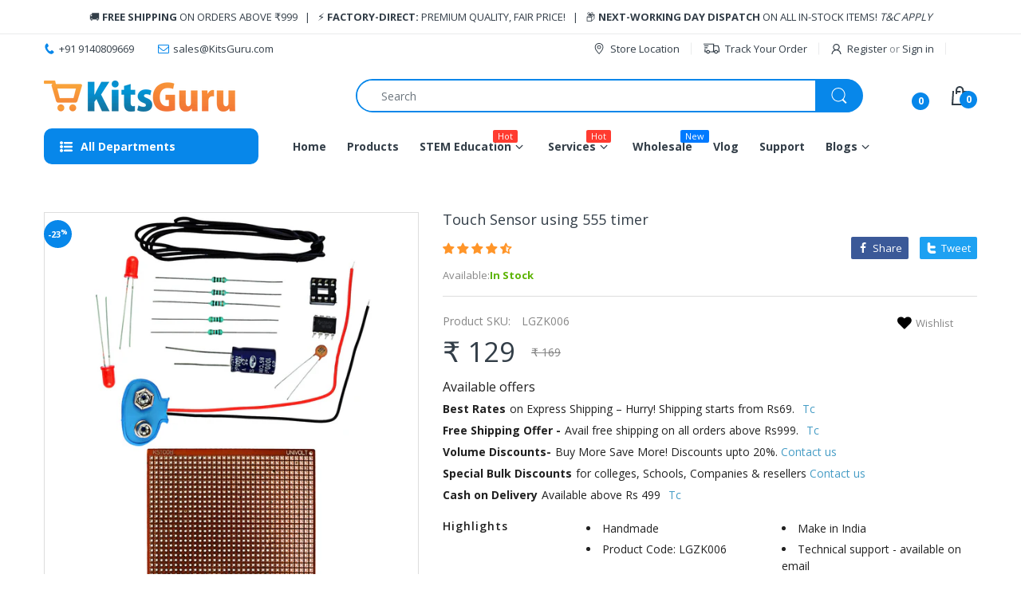

--- FILE ---
content_type: text/css
request_url: https://kitsguru.com/cdn/shop/t/43/assets/custom.css?v=139666129286932989431689142917
body_size: 1466
content:
.variantData,.services_data{display:none}#shopify-section-product-template #breadcrumb{padding:0}#shopify-section-product-template #breadcrumb li{color:#787b92!important;font-weight:400;font-size:14px!important;display:inline-block;white-space:nowrap;overflow:hidden;text-overflow:ellipsis;max-width:180px;line-height:unset!important}.page-product .product-content-wrapper h1[itemprop=name]{color:#212121;font-size:18px;line-height:24px;text-transform:capitalize;font-weight:400!important;margin-bottom:25px}.ced-available .ced-heading{font-size:16px;font-weight:500;color:#212121;margin-bottom:8px;display:block}.ced-offer{display:flex;flex-direction:row;width:100%;column-gap:10px;margin-top:5px;align-items:center}.ced-offer div{display:flex;flex-direction:row;font-size:14px;color:#212121;line-height:22px}.ced-offer div p{padding:0;margin:0 10px 0 5px}.ced-offer .fa,.ced-content .fa{color:#16bd49}.qty-add-cart,.swatch{display:inline}.ced-wrapper,.kit-data,.options{display:flex;flex-direction:column;margin-top:20px!important}.ced-button-cart .action-button{width:unset!important}.ced-button-cart{margin-top:10px}.ced-wrapper ul{display:flex;flex-direction:row;flex-wrap:wrap-reverse;width:100%}.ced-wrapper ul li{margin-bottom:5px;line-height:21px;font-size:14px;color:#212121;width:50%}.ced-header{margin-bottom:12px}.ced-wrapper .ced-header,.kit-data .ced-kit,.options .swatch .header,.qty-add-cart .quantity-product label{font-size:14px!important;font-weight:600!important;color:#212121!important;font-family:Open+Sans!important;line-height:16px;letter-spacing:1px}.ced-wrapper .ced-header,.qty-add-cart{min-width:110px!important}.kit-data li{line-height:21px;font-size:14px;color:#212121}.qty-add-cart .quantity-product{display:flex;flex-direction:row;align-items:center;width:100%}.ced-button-cart{width:100%}.qty-add-cart .quantity-product .quantity{min-width:110px}.qty-add-cart .action-button{width:50%}@media (min-width: 768px){#shopify-section-product-template .bw-color{margin:0}}.product-content-wrapper{margin-top:30px}.breadcrumb>li+li>a{background:transparent;padding:0}@media (min-width: 768px){.product-content-wrapper .ced-sticky{position:sticky;height:100%;top:10%}}@media (max-width: 768px){.ced-offer div{flex-direction:column!important;margin-left:20px}.ced-offer div p{margin-left:0}.ced-wrapper,.kit-data,.options .swatch,.qty-add-cart{flex-direction:column}.ced-wrapper .ced-header,.kit-data .ced-kit,.options .swatch .header,.qty-add-cart .quantity-product label{margin-bottom:15px}.swatch{display:block}.options .swatch .header{min-width:unset!important}.options .swatch{display:block}.ced-offer{align-items:baseline}}.ced-available{margin-bottom:20px}.ced-content{width:100%}.ced-offer div a{color:#459cc5!important}.ced-description{border:1px solid #ddd}.ced-content{color:#272727}.ced-description h2{border-bottom:1px solid #ddd;padding:20px;font-size:20px;color:#212161;margin:0;font-weight:500}.ced-description .ced-content{padding:0 20px 20px}.ced-description .ced-content h4,.product_info .sing--sub-heading{font-size:16px;font-weight:500;color:#212121;border-bottom:1px dashed #ddd;padding-bottom:10px;margin-bottom:15px;margin-top:20px}.ced-description .ced-content p{padding:0 0 10px;margin-bottom:0;color:#666;font-size:13px;line-height:24px}#product-image .product-image-inner .slick-zoom .image-lazysize{border:1px solid #ddd}@media (max-width: 768px){.ced-wrapper ul{flex-direction:column}.ced-wrapper ul li{width:100%;margin-bottom:5px}.qty-add-cart{margin-top:20px!important}.ced-description{margin-top:20px}.ced-description .ced-content,.ced-description h2{padding:10px}.ced-offer div{display:inline;margin-left:5px}.ced-offer div>*{display:inline}.ced-button-cart button{min-width:150px!important;max-width:150px!important;padding:10px 20px!important}.spr-form-contact-email,.spr-form-contact-name,.spr-form-review-body,.spr-form-review-title{flex-direction:column}.product-image #shopify-product-reviews{display:none}.ced-custom-cart-button{flex-direction:column!important;max-width:100%!important}.ced-custom-cart-button .col-sm-6{padding:0}}.ced-button-cart{display:flex;justify-self:left;flex-direction:row}.ced-button-cart button{min-width:200px!important;max-width:200px}.ced-button-cart .action-button{margin:0}.page-product .product-content-wrapper .product-action .quantity-product{margin-top:20px;margin-bottom:30px}button[is=party-button]{display:none}#shopify-product-reviews{border:1px solid #dddddd;padding:20px 15px;margin-top:20px!important}.templateProduct #shopify-product-reviews .spr-container .spr-header-title{border-bottom:1px dotted #dddddd!important;padding-bottom:15px!important}.spr-form-contact-name,.spr-form-contact-email,.spr-form-review-title,.spr-form-review-body{display:flex;flex-direction:row;align-content:space-between}.spr-form-review-body .spr-form-input{width:100%}@media (min-width: 768px){.templateProduct #shopify-product-reviews .spr-container .spr-form-label{text-align:left}#product-info #shopify-product-reviews{display:none}}.ced-custom-cart-button{display:flex;flex-direction:row;max-width:100%%}.ced-custom-cart-button .col-sm-6:nth-child(1){padding-left:0}.ced-custom-cart-button .col-sm-6:nth-child(2){padding-right:0}.ced-custom-cart-button .col-sm-6 input{width:100%}#locations-panel{min-height:400px}@media (max-width: 768px){.templatePage .ced-table{display:none!important}#customer_orders tr th{font-size:14px!important}}.ced-table-main{padding:0!important}.ced-wrapper,.kit-data{display:flex;flex-direction:row;column-gap:20px!important;margin:15px 0}.ced-wrapper .ced-header,.ced-kit,.swatch .header,.quantity-product label{min-width:180px!important}.swatch .header,.quantity-product label{margin-right:20px!important}@media (max-width: 1000px){.ced-wrapper,.kit-data{flex-direction:column}.ced-wrapper .ced-header,.ced-kit,.swatch .header,.quantity-product label{min-width:100%!important}}.ced-header{margin-bottom:0}.swatch{display:flex!important;flex-direction:row}#customer_orders tr:nth-child(2n){background-color:#f2f2f2}#customer_orders table td{padding:12px 20px}#customer_orders table{border:1px solid #dddddd}.product-sku-collection{list-style:none!important;padding-inline-start:0px!important;-webkit-padding-start:0px!important;padding-left:0}#customer_orders tr th{font-weight:600;font-size:16px;letter-spacing:1px}.page-address #col-main{display:flex;gap:20px;flex-flow:wrap}.page-address .address-table{width:100%;max-width:350px;background:#dddddd52;padding:20px;border-top:0px solid!important;height:fit-content;height:max-content}.page-address .address-table .address-info .author{font-size:18px}.control-wrapper input,.control-wrapper select{max-width:100%}@media (max-width: 780px){.page-address #col-main{display:block}.page-address .address-table{margin-top:20px;padding:15px}.address_actions{display:flex;gap:15px}.ced-button-cart button{min-width:150px!important;max-width:150px}}.product-info .options{display:block!important}.product-info .quantity-product{margin-top:10px!important}.styled-table-rahul{border-collapse:collapse;margin:20px 0;font-size:1em;font-family:Open+Sans;min-width:400px;box-shadow:0 0 20px #00000026}.styled-table-rahul thead{background-color:#009879;color:#fff;font-weight:700;text-align:left}.styled-table-rahul th,.styled-table-rahul td{padding:12px 15px}.styled-table-rahul tbody tr{border-bottom:1px solid #dddddd}.styled-table-rahul tbody tr:nth-of-type(2n){background-color:#f7f7f7;font-weight:700;color:#393e48;text-align:left}.styled-table-rahul tbody tr:last-of-type{border-bottom:2px solid #009879}.styled-table-rahul tbody tr.active-row{color:#0767ea;text-align:left}.cart-table table tr th{font-size:16px;font-weight:600;color:#000}.cart-order-note h3,div#cod__checker h3,#shipping-calculator .shipping h4{text-align:center;font-family:Helvetica,sans-serif;font-weight:600;font-size:18px}div#shipping-calculator{padding:20px 0;max-width:100%;border-radius:10px}.ced-custom-cart-button{display:flex;flex-direction:row;max-width:100%;padding:20px 0;margin-bottom:20px;border-radius:10px}.cart-left .shipping-calculator-form .control-wrapper .btn{width:100%!important}div#cod__checker{padding:20px 0;max-width:100%;margin:0;border-radius:10px}.cart-order-note .cart-note textarea{border-radius:10px!important}div#cod__checker h3{margin-top:0!important}div#cod__checker input#PostalCode{width:50%}div#cod__checker .btn.btn-2:hover,input.get-rates.btn.btn-2:hover{border:1px solid #333e48}div#cod__checker button.btn.button{width:50%}div#cod__checker div{gap:20px}textarea#CartSpecialInstructions,input#PostalCode,input#GSTIN-number,input#company-name,select#address_country,select#address_province,input#address_zip{padding-left:15px}.cart__top__section_container{display:grid;justify-content:flex-start;align-items:center;grid-template-columns:62% 38%;gap:2%;border-bottom:1px solid var(--body-border-color);margin-bottom:30px}.cart__top__section_container .cart-right{width:100%;padding-inline-start:0}.cart-row .cart-left{width:100%;display:grid;justify-content:flex-start;align-items:flex-start;grid-template-columns:62% 38%;gap:2%;padding-inline-end:0}.upsell-products .title-wrapper{border:none}@media (max-width: 768px){.cart__top__section_container{grid-template-columns:1fr}p.cart-attribute__field.col-sm-6.col-12{max-width:100%!important}.cart-row .cart-left{grid-template-columns:1fr;margin-top:40px}}.product-info-inner h1.page-heading{font-size:18px;text-align:left;margin:0;padding:0}.product-info-inner .product-sku-collection{margin:0}
/*# sourceMappingURL=/cdn/shop/t/43/assets/custom.css.map?v=139666129286932989431689142917 */


--- FILE ---
content_type: text/css
request_url: https://kitsguru.com/cdn/shop/t/43/assets/yta-styles-main.css?v=60081172543799701301687805041
body_size: 1524
content:
.ayfs{position:relative;font-family:-apple-system,BlinkMacSystemFont,"Segoe UI","Roboto","Oxygen","Ubuntu","Cantarell","Fira Sans","Droid Sans","Helvetica Neue",sans-serif;-webkit-font-smoothing:antialiased;-moz-osx-font-smoothing:grayscale;font-size:15px;line-height:1.6;font-weight:400;margin:0;padding:0}.ayfs a,.ayfs a:link,.ayfs a:active,.ayfs a:visited{text-decoration:none}.ayfs a:hover{text-decoration:underline}.ayfs img{margin:0;padding:0;min-width:unset;min-height:unset;max-width:unset;max-height:unset}.ayfs ::-webkit-scrollbar{width:8px}.ayfs ::-webkit-scrollbar-track{background:#f1f1f1}.ayfs ::-webkit-scrollbar-thumb{background:#555;border-radius:5px}.ayfs ::-webkit-scrollbar-thumb:hover{background:#171717}.ayfs .divider{width:3px;height:3px;min-width:3px;min-height:3px;border-radius:50%;margin:0 10px}.ayfs .ayfs-banner{width:100%;height:200px;background-position:center;background-repeat:no-repeat;background-size:cover}.ayfs .ayfs-logo{margin-bottom:20px}.ayfs .ayfs-logo img{width:100px;height:100px;object-fit:cover;border-radius:50%}.ayfs .ayfs-subscribe-button{display:flex;align-items:stretch;font-size:13px;margin-bottom:20px;font-size:14px;line-height:1;border-radius:3px;overflow:hidden}.ayfs .ayfs-subscribe-button a{color:#fff;text-decoration:none}.ayfs .ayfs-subscribe-button a:hover{color:#fff;text-decoration:underline}.ayfs .ayfs-subscribe-button .youtube-logo{background-color:#e62117;color:#fff;padding:5px 10px;display:flex;align-items:center;cursor:pointer}.ayfs .ayfs-subscribe-button .youtube-logo:hover{background-color:#cc181e}.ayfs .ayfs-subscribe-button svg{width:20px;height:20px;margin-right:8px}.ayfs .ayfs-subscribe-button .subscribers-counter{display:flex;justify-content:center;align-items:center;padding:0 10px;border-top:1px solid #ccc;border-right:1px solid #ccc;border-bottom:1px solid #ccc;background-color:#fff;color:#737373}.ayfs .ayfs-header{display:flex;flex-direction:row;justify-content:space-between;align-items:center;padding:20px}.ayfs .ayfs-header .header-information{flex:1;display:flex;flex-direction:column;margin:0 20px 20px}.ayfs .ayfs-header .header-information .channel-name{font-weight:500;display:-webkit-box !important;overflow:hidden;word-wrap:break-word;-o-text-overflow:ellipsis;text-overflow:ellipsis;line-height:1.4;-webkit-line-clamp:1;-webkit-box-orient:vertical;height:28px;margin-bottom:8px}.ayfs .ayfs-header .header-information .channel-name a{font-size:20px}.ayfs .ayfs-header .header-information .channel-description{display:-webkit-box !important;overflow:hidden;word-wrap:break-word;-o-text-overflow:ellipsis;text-overflow:ellipsis;font-size:13px;-webkit-line-clamp:2;-webkit-box-orient:vertical;height:36.4px;margin-bottom:8px}.ayfs .ayfs-header .header-information .information-counter{display:flex;align-items:center;margin-bottom:8px;font-size:12px}.ayfs .ayfs-header .header-information .information-counter>div{clear:both;display:inline-block;overflow:hidden;white-space:nowrap;text-overflow:ellipsis}.ayfs .ayfs-header-accent{flex-direction:column;justify-content:flex-start;align-items:center}.ayfs .ayfs-header-accent .header-information{align-items:center;margin-bottom:10px;text-align:center}.ayfs .ayfs-header-accent .header-information .information-counter{justify-content:center}@media only screen and (max-width: 800px){.ayfs .ayfs-header{flex-direction:column;align-items:center}.ayfs .ayfs-header .header-information{align-items:center;margin-bottom:10px}.ayfs .ayfs-header .header-information .channel-description{align-items:center}.ayfs .ayfs-header .header-information .information-counter{justify-content:center}}.ayfs .ayfs-video-card{flex:1;display:flex;flex-direction:column;justify-content:flex-start;align-items:stretch;position:relative;width:100%}.ayfs .ayfs-video-card .thumbnail{position:relative;width:100%;height:100%;background-position:center;background-repeat:no-repeat;background-size:cover}.ayfs .ayfs-video-card-settings-3 .thumbnail{height:480px}.ayfs .ayfs-video-card .thumbnail .play-icon{position:absolute;top:calc(50% - 25px);left:calc(50% - 25px);opacity:.4;display:flex;justify-content:center;align-items:center}.ayfs .ayfs-video-card .thumbnail:hover .play-icon{opacity:.8}.ayfs .ayfs-video-card .thumbnail .play-icon svg,.ayfs .ayfs-video-card .thumbnail .play-icon img{width:50px;height:50px;object-fit:contain}.ayfs .ayfs-video-card .thumbnail .duration{position:absolute;right:8px;bottom:8px;padding:3px 6px;border-radius:2px;font-size:12px;z-index:2}.ayfs .ayfs-video-card .video-infomation .title{margin:5px 0;font-weight:500;display:-webkit-box !important;overflow:hidden;word-wrap:break-word;-o-text-overflow:ellipsis;text-overflow:ellipsis;line-height:1.4;font-size:14px;-webkit-line-clamp:2;-webkit-box-orient:vertical;height:42px}.ayfs .ayfs-video-card .video-infomation .publish-time{margin-bottom:5px;font-size:12px;line-height:1.4}.ayfs .ayfs-video-card .video-infomation .description{display:-webkit-box !important;overflow:hidden;word-wrap:break-word;-o-text-overflow:ellipsis;text-overflow:ellipsis;line-height:1.4;font-size:13px;-webkit-line-clamp:2;-webkit-box-orient:vertical;height:36.4px;margin-bottom:5px}.ayfs .ayfs-video-card .video-infomation .statistics{display:flex;align-items:center;font-size:12px;line-height:1.4}.ayfs .ayfs-video-card .video-infomation .statistics>div{clear:both;display:inline-block;overflow:hidden;white-space:nowrap}.ayfs .ayfs-video-card:hover{cursor:pointer}.ayfs .ayfs-video-card:hover .ayfs-thumbnail .play-icon{opacity:1}.ayfs .ayfs-video-card:hover .video-infomation .title{text-decoration:underline}.ayfs .ayfs-video-card-horizontal{flex-direction:row}.ayfs .ayfs-video-card-horizontal .ayfs-thumbnail{position:relative;width:240px;height:135px;max-width:240px;max-height:135px}.ayfs .ayfs-video-card-horizontal .ayfs-thumbnail img{width:240px;height:135px;object-fit:cover;max-width:none;margin:0;padding:0}.ayfs .ayfs-video-card-horizontal .video-infomation{padding-left:15px}.ayfs .ayfs-video-card-horizontal .video-infomation .title{-webkit-line-clamp:1;height:24px}.ayfs .ayfs-video-card-cinema .video-infomation{position:absolute;top:0;left:0;height:100%;width:100%;opacity:1;z-index:-1;padding:10px;overflow:hidden;background-color:rgba(255,255,255,.9)}@media only screen and (max-width: 600px){.ayfs .ayfs-video-card-horizontal{flex-direction:column}.ayfs .ayfs-video-card-horizontal .ayfs-thumbnail{position:relative;width:100%;height:100%}.ayfs .ayfs-video-card-horizontal .ayfs-thumbnail img{width:100%;height:100%;object-fit:cover;max-width:none}.ayfs .ayfs-video-card-horizontal .video-infomation{padding-left:0}.ayfs .ayfs-video-card-horizontal .video-infomation .title{-webkit-line-clamp:2;height:42px}.ayfs .ayfs-video-card-cinema .video-infomation{width:100%;height:100%;padding:20px}}.ayfs .ayfs-videos-playlist{position:relative}.ayfs .ayfs-videos-playlist .yt-feed-slider .video-list-column .video-list-item{flex:1;display:flex}.ayfs .ayfs-videos-playlist .ayfs-pagi-btn{background-color:#fff;border-radius:50%;opacity:.6;height:40px;width:40px;-webkit-box-shadow:0 0 6px rgba(0,0,0,.2);box-shadow:0 0 6px rgba(0,0,0,.2);-webkit-transition:all .2s ease;-o-transition:all .2s ease;transition:all .2s ease;cursor:pointer;display:flex;justify-content:center;align-items:center;border:none;outline:none;position:absolute}.ayfs .ayfs-videos-playlist .ayfs-pagi-btn svg{width:12px;height:12px}.ayfs .ayfs-videos-playlist .ayfs-pagi-btn:hover{opacity:1}.ayfs .ayfs-videos-playlist .ayfs-pagi-btn:active{transform:scale(0.9);transition:.1s}.ayfs .ayfs-videos-playlist .ayfs-pagi-btn-previous{position:absolute;top:calc(50% - 20px);left:10px}.ayfs .ayfs-videos-playlist .ayfs-pagi-btn-next{position:absolute;top:calc(50% - 20px);right:10px}.ayfs .ayfs-videos-playlist .ayfs-pagi-btn-up{position:absolute;top:10px;left:calc(50% - 20px)}.ayfs .ayfs-videos-playlist .ayfs-pagi-btn-down{position:absolute;bottom:10px;left:calc(50% - 20px)}.ayfs .ayfs-popup-wrapper{position:fixed;top:0;left:0;width:100%;height:100%;background-color:rgba(0,0,0,.8);z-index:999;overflow-y:auto;display:flex;justify-content:space-between;align-items:stretch;color:#333;font-size:15px;line-height:1.6}.ayfs-popup-margin{display:flex;flex:1}.ayfs-popup-wrapper-padding{flex:1}.ayfs-popup-wrapper-body{max-width:1000px;width:100%;margin:auto;padding-bottom:40px}.ayfs-popup-header{display:flex;justify-content:flex-end;align-items:center;padding:20px 10px 20px 20px;cursor:pointer;opacity:.8}.ayfs-popup-header svg{width:20px;height:20px}.ayfs-popup-header svg:active{transform:scale(0.9);transition:.1s}.ayfs-popup-header:hover{opacity:1}@media screen and (max-width: 768px){.ayfs-popup-body{padding:0}}.ayfs-popup-video-overlay{width:100%;max-width:1000px;height:calc((100vw - 40px) * 315 / 560);max-height:calc(1000px * 315 / 560);background-color:rgba(0,0,0,.8);margin:auto}.ayfs-popup-body .video-info{padding:20px;background-color:#fff}.ayfs-popup-body .video-info .video-info-header{border-bottom:1px solid #dcdcdc;margin-bottom:20px;padding-bottom:10px}.ayfs-popup-body .video-info .video-info-header .video-info-title{font-size:1.4em;margin-bottom:20px;font-weight:600}.ayfs-popup-body .video-info .video-info-header .video-info-description{margin-bottom:20px;color:#171717}.ayfs-popup-body .video-info .video-info-header .video-info-statistics{display:flex;flex-direction:row;justify-content:space-between;align-items:center;color:#666;font-size:.9em}.ayfs-popup-body .video-info .video-info-header .video-info-statistics .view-count{display:flex;align-items:center}.ayfs-popup-body .video-info .video-info-header .video-info-statistics .view-count .video-publish{font-size:12px;color:#777}.ayfs-popup-body .video-info .video-info-header .video-info-statistics .view-count .divider{background-color:#777}.ayfs-popup-body .video-info .video-info-header .video-info-statistics .more{display:flex;flex-direction:row;justify-content:flex-end;align-items:center}.ayfs-popup-body .video-info .video-info-header .video-info-statistics .more .likes-count,.ayfs-popup-body .video-info .video-info-header .video-info-statistics .more .dislikes-count,.ayfs-popup-body .video-info .video-info-header .video-info-statistics .more .share{margin-left:20px;display:flex;flex-direction:row;align-items:center}.ayfs-popup-body .video-info .video-info-header .video-info-statistics .more .share{font-weight:500;cursor:pointer}.ayfs-popup-body .video-info .video-info-header .video-info-statistics .more svg{width:12px;height:12px;margin-right:10px}.ayfs-popup-body .video-info .channel-info{display:flex;flex-direction:row;justify-content:space-between;align-items:flex-start}.ayfs-popup-body .video-info .channel-info .channel-info-more{flex:1;margin:0 20px 20px}.ayfs-popup-body .video-info .channel-info .channel-info-more .channel-name{margin-bottom:10px}.ayfs-popup-body .video-info .channel-info .channel-info-more .channel-name a{text-decoration:none;font-weight:600;font-size:1.4em;color:#333}.ayfs-popup-body .video-info .channel-info .channel-info-more .channel-name a:hover{color:#065fd4}.ayfs-popup-body .video-info .channel-info .channel-info-more .channel-description .channel-description-content{margin-bottom:20px;display:-webkit-box !important;overflow:hidden;word-wrap:break-word;-o-text-overflow:ellipsis;text-overflow:ellipsis;line-height:1.6;font-size:13px;-webkit-line-clamp:2;-webkit-box-orient:vertical;height:36.4px}.ayfs-popup-body .video-info .channel-info .channel-info-more .channel-description .channel-description-content-show-more{-webkit-line-clamp:unset;height:auto}.ayfs-popup-body .video-info .channel-info .channel-info-more .show-more{cursor:pointer;font-size:13px;font-weight:500;color:#777;margin-top:20px}.ayfs-popup-comments{background-color:#fff;padding:0 20px 20px}.ayfs-popup-comments-count{font-size:1.1em;font-weight:600;margin-bottom:30px;border-top:1px solid #dcdcdc;padding-top:10px}.yta-popup-comments-item{display:flex;margin-bottom:20px}.yta-popup-comments-user-avatar{width:50px;cursor:pointer}.yta-popup-comments-user-avatar img{width:50px;height:50px;border-radius:50%}.yta-popup-comments-details{display:flex;flex:1;flex-direction:column;margin-left:20px}.yta-popup-comments-details-head{display:flex;align-items:baseline}.yta-popup-comments-user-name{font-weight:600;cursor:pointer}.yta-popup-comments-user-name:hover{color:#065fd4;text-decoration:underline}.yta-popup-comments-timestamp{font-size:.9em;color:#666;margin-left:10px}.yta-popup-comments-content{margin-bottom:10px}.yta-popup-comments-actions{display:flex;align-items:center}.yta-popup-comments-like,.yta-popup-comments-dislike{display:flex;align-items:center;margin-right:20px}.yta-popup-comments-like svg,.yta-popup-comments-dislike svg{width:14px;height:14px}.yta-popup-comments-like-count,.yta-popup-comments-dislike-count{font-size:.9em;color:#666;margin-left:5px}.ayfs-popup-comments-show-more{color:#065fd4;cursor:pointer}.ayfs-popup-comments-show-more:hover{text-decoration:underline}@media only screen and (max-width: 600px){.ayfs-popup-body .video-info .channel-info{flex-direction:column;align-items:center;padding-bottom:10px}.ayfs-popup-body .video-info .channel-info .channel-info-more{text-align:center}.ayfs-popup-header{justify-content:center}}.yta-popup-show{overflow:hidden}.yta-popup-show #PageContainer{transform:none !important}


--- FILE ---
content_type: text/css
request_url: https://cdnwidget.judge.me/shopify_v2/leex.css
body_size: 1124
content:
.jdgm-widget .jdgm-all-reviews__body,.jdgm-widget .jdgm-shop-reviews__body,.jdgm-widget .jdgm-revs-tab__content-body,.jdgm-widget .jdgm-rev-widg__body{margin-top:16px;padding-top:16px;border-top:1px solid #eee}.jdgm-widget .jdgm-subtab ~ .jdgm-shop-reviews__body,.jdgm-widget .jdgm-subtab ~ .jdgm-all-reviews__body,.jdgm-widget .jdgm-subtab ~ .jdgm-revs-tab__content-body,.jdgm-widget .jdgm-subtab+.jdgm-rev-widg__body{border-top:0;margin-top:0}.jdgm-widget .jdgm-rev-widg[data-number-of-reviews='0'] .jdgm-all-reviews__body,.jdgm-widget .jdgm-rev-widg[data-number-of-reviews='0'] .jdgm-rev-widg__body{margin-top:0;padding-top:0;border:none}.jdgm-widget .jdgm-rev-widg[data-number-of-reviews='0'] .jdgm-all-reviews__body:before,.jdgm-widget .jdgm-rev-widg[data-number-of-reviews='0'] .jdgm-rev-widg__reviews:before{content:'';display:none}.jdgm-widget .jdgm-revs-tab__reviews:after,.jdgm-widget .jdgm-all-reviews__body:after,.jdgm-widget .jdgm-rev-widg__reviews:after{content:' ';clear:both;display:table}.jdgm-widget .jdgm-rev-widg__paginate-spinner-wrapper{border-top:none}.jdgm-widget .jdgm-paginate{padding-top:0}.jdgm-widget .jdgm-all-reviews__body:before,.jdgm-widget .jdgm-rev-widg__reviews:before{content:' ';display:block;margin:auto;width:40px;height:40px;border-radius:50%;border-top:2px solid #eee;border-right:2px solid #eee;border-bottom:2px solid #eee;border-left:2px solid #ccc;-webkit-animation:jdgm-spin 0.8s infinite linear;animation:jdgm-spin 0.8s infinite linear}.jdgm--leex-script-loaded .jdgm-all-reviews__body:before,.jdgm--leex-script-loaded .jdgm-rev-widg__reviews:before{display:none}.jdgm-rev__pics .jdgm-rev_all-rev-page-picture-separator{display:none}.jdgm-gallery-popup .jdgm-rev{box-shadow:none}.jdgm-gallery-popup .jdgm-rev.jdgm-rev{width:100%}.jdgm-rev:not(.jdgm--leex-done-setup){display:none}.jdgm-rev.jdgm-rev{float:left;width:calc(33.3% - 11px);padding:0;margin:0 0 16px 0;border-radius:2px;border:1px solid;border-color:#e5e6e9 #dfe0e4 #d0d1d5;background:#fafafa;overflow:visible}.jdgm-rev.jdgm-rev:nth-of-type(3n){margin-right:0}.jdgm-rev .jdgm-rev__header .jdgm-rev__br,.jdgm-rev .jdgm-rev__icon,.jdgm-rev .jdgm-rev__prod-link-prefix{display:none}.jdgm-rev .jdgm-rev__rating,.jdgm-rev .jdgm-rev__author-wrapper,.jdgm-rev .jdgm-rev__prod-info-wrapper{display:block;width:100%}.jdgm-rev .jdgm-rev__location{display:block;margin:2px 0}.jdgm-rev .jdgm-rev__header{margin:0;padding:12px 16px 0 16px}.jdgm-rev .jdgm-rev__author-wrapper{white-space:nowrap;overflow:hidden;text-overflow:ellipsis}.jdgm-rev .jdgm-rev__timestamp{margin-left:0;font-size:12px;line-height:16px}.jdgm-rev .jdgm-rev__timestamp.jdgm-spinner{width:16px;height:16px}.jdgm-rev .jdgm-rev__content{padding:12px 16px;overflow:hidden}.jdgm-rev .jdgm-rev__cf-ans:first-of-type{margin-top:0}.jdgm-rev .jdgm-rev__title{font-size:100%}.jdgm-rev>.jdgm-rev__pics{margin:-1px -1px 0 -1px;overflow:hidden}.jdgm-rev .jdgm-rev__pic-link{width:100%;height:auto;margin:0}.jdgm-rev .jdgm-rev__pic-link ~ .jdgm-rev__pic-link{display:none}.jdgm-rev .jdgm-rev__pic-link.jdgm--loading{padding:0}.jdgm-rev .jdgm-rev__pic-link.jdgm--loading:after{content:none}.jdgm-rev .jdgm-rev__pic-img{position:static;-webkit-transform:none;-ms-transform:none;transform:none;top:0;width:100%;height:auto;max-height:none;border-radius:4px 4px 0 0}.jdgm-rev .jdgm-rev__reply{border:none;padding:0 16px;background:#e9e9e9}.jdgm-rev .jdgm-rev__replier-wrapper{margin-top:0}.jdgm-rev .jdgm-rev__reply-content{margin-bottom:0}.jdgm-rev .jdgm-rev__prod-info-wrapper{padding:12px 16px;border-top:1px solid #e5e5e5;font-size:90%}.jdgm-rev .jdgm-rev__social-inner,.jdgm-rev .jdgm-rev__votes-inner{margin:0;padding:0 16px 12px 16px}span.jdgm-rev__timestamp{display:block;width:100%}.jdgm-buyer-badge--top-right .jdgm-rev .jdgm-rev__buyer-badge{font-size:11px}.jdgm-revs-tab__content .jdgm-rev.jdgm-rev:first-child{border-top:1px solid #e5e6e9}.jdgm-review-widget--medium .jdgm-rev.jdgm-rev{width:calc(50% - 8px)}.jdgm-review-widget--small .jdgm-rev.jdgm-rev{width:100%}.jdgm-revs-tab__wrapper .jdgm-rev.jdgm-rev{width:calc(50% - 8px)}@media only screen and (max-width: 991px){.jdgm-rev.jdgm-rev{width:calc(50% - 8px)}}@media only screen and (max-width: 575px){.jdgm-widget .jdgm-rev.jdgm-rev{width:100%}}.jdgm-widget .jdgm-subtab ~ .jdgm-rev-widg__body .jdgm-rev:first-of-type,.jdgm-widget .jdgm-subtab ~ .jdgm-all-reviews__body .jdgm-rev:first-of-type,.jdgm-widget .jdgm-subtab ~ .jdgm-shop-reviews__body .jdgm-rev:first-of-type,.jdgm-widget .jdgm-subtab ~ .jdgm-revs-tab__content-body .jdgm-rev:first-of-type{border-top:1px solid #e5e6e9}


--- FILE ---
content_type: text/css
request_url: https://cdn.shopify.com/extensions/019a8314-6ddd-72b5-bbaf-f6e0fe91ec88/upsell-dev-52/assets/magic-upsell.css
body_size: 1397
content:
::part(mu-container) {
  margin-top: var(--mu-margin-top);
  margin-bottom: var(--mu-margin-bottom);
}

::part(mu-header),
::part(mu-arrows-wrapper) {
  display: flex;
  align-items: center;
  justify-content: space-between;
  gap: 10px;
}

::part(mu-header) {
  margin-bottom: 6px;
}

::part(mu-title) {
  font-weight: var(--mu-font-weight-block-title);
  font-style: var(--mu-font-style-block-title);
  font-size: var(--mu-font-size-block-title);
  text-decoration: var(--mu-text-decoration-block-title);
  color: var(--mu-color-block-title);
  font-family: inherit;
}

::part(mu-arrow) {
  background-color: var(--mu-color-nav-bg);
  border-radius: 50%;
  width: 34px;
  height: 34px;
  display: flex;
  align-items: center;
  justify-content: center;
  outline: none;
  border: none;
  margin-top: 0;
  cursor: pointer;
}

::part(mu-arrow-icon) {
  fill: var(--mu-color-nav-text);
  width: 100%;
  height: auto;
}

::part(mu-arrow):disabled {
  cursor: not-allowed;
}

::part(mu-arrow):hover {
  background-color: var(--mu-color-nav-bg-hover);
}

::part(mu-product) {
  background: var(--mu-color-background);
  border: var(--mu-border-width) var(--mu-border-style) var(--mu-color-border);
  border-radius: var(--mu-border-radius);
  gap: 10px;
  padding: 10px;
  display: grid;
  grid-template-columns: 64px 1fr;
  align-items: center;
  font-size: 0;
  box-sizing: border-box;
  line-height: normal;
}

::part(mu-product-image-wrapper) {
  border-radius: var(--mu-image-border-radius);
  overflow: hidden;
}

::part(mu-content) {
  min-width: 0;
  width: 100%;
  line-height: normal;
}

::part(mu-product-title) {
  font-weight: var(--mu-font-weight-product-title);
  font-style: var(--mu-font-style-product-title);
  font-size: var(--mu-font-size-product-title);
  text-decoration: var(--mu-text-decoration-product-title);
  color: var(--mu-color-product-title);
  margin-bottom: 5px;
  display: block;
  overflow: hidden;
  text-overflow: ellipsis;
  white-space: nowrap;
}

::part(mu-variant-select) {
  background-image: url([data-uri]);
  font-size: var(--mu-font-size-variant-selector);
  text-decoration: var(--mu-text-decoration-variant-selector);
  color: var(--mu-color-variant-selector);
  appearance: none;
  width: auto;
  display: block;
  margin-top: 5px;
  border-radius: var(--mu-border-radius);
  border: var(--mu-border-width) var(--mu-border-style) var(--mu-color-border);
  background-position: right 8px center;
  padding: 5px 25px 5px 10px;
  background-repeat: no-repeat;
  background-size: 15px;
  font-family: inherit;
  position: relative;
  z-index: 1;
  background-color: transparent;
}

::part(mu-price-wrapper) {
  display: flex;
  align-items: center;
  flex-wrap: wrap;
  gap: 4px;
}

::part(mu-regular-price),
::part(mu-vendor) {
  font-size: var(--mu-font-size-price);
  color: var(--mu-color-price);
  margin: 0;
  font-weight: var(--mu-font-weight-price);
  font-style: var(--mu-font-style-price);
  text-decoration: var(--mu-text-decoration-price);
}

::part(mu-compare-price) {
  color: var(--mu-color-price-discounted);
  font-size: var(--mu-font-size-price-discounted);
  font-weight: var(--mu-font-weight-price-discounted);
  font-style: var(--mu-font-style-price-discounted);
  text-decoration: line-through;
  margin: 0;
}

::part(mu-atc) {
  border-radius: var(--mu-button-border-radius);
  background-color: var(--mu-color-button-bg);
  font-weight: var(--mu-font-weight-button);
  font-style: var(--mu-font-style-button);
  font-size: var(--mu-font-size-button);
  text-decoration: var(--mu-text-decoration-button);
  color: var(--mu-color-button-text);
  padding: 8px 15px;
  border: none;
  cursor: pointer;
  transition:
    background-color 0.2s linear,
    color 0.2s linear;
  display: flex;
  align-items: center;
  justify-content: center;
  gap: 6px;
  grid-column: 1 / -1;
}

::part(mu-atc):hover {
  background-color: var(--mu-color-button-bg-hover);
  color: var(--mu-color-button-text-hover);
}

::part(mu-atc):disabled {
  opacity: 0.5;
  cursor: not-allowed;
}

::part(mu-button-icon) {
  display: block;
  transition: transform 0.3s ease;
  min-width: 12px;
  min-height: 12px;
  box-sizing: border-box;
}

@media screen and (min-width: 768px) {
  ::part(mu-product) {
    grid-template-columns: 64px 1fr auto;
  }

  ::part(mu-atc) {
    padding-inline: 16px;
    grid-column: auto;
    font-size: var(--mu-font-size-button);
  }
}

[data-atc].is-loading [data-button-icon] {
  border: 1.5px solid var(--mu-color-button-text);
  width: 12px !important;
  height: 12px !important;
  border-radius: 50%;
  border-top-color: transparent;
  animation: magic-upsell-spin 0.6s linear infinite;
}

[data-atc].is-success [data-button-icon]::before {
  content: "✓";
  line-height: 1;
}

@keyframes magic-upsell-spin {
  from {
    transform: rotate(0deg);
  }
  to {
    transform: rotate(360deg);
  }
}

/* Need to be global too to be able to hide widget shadow parent */
.magic-upsell-display-none {
  display: none !important;
}

/* New container styles for side-by-side layout */
.mu-fbt-images-and-price-container {
  display: flex;
  gap: 16px;
  align-items: center;
  margin-bottom: 16px;
}

.mu-fbt-images-section {
  flex: 0 0 60%;
  overflow: hidden;
}

.mu-fbt-price-action-section {
  flex: 1;
  display: flex;
  flex-direction: column;
  gap: 16px;
  align-items: flex-start;
}

.mu-fbt-total-wrapper {
  display: flex;
  flex-direction: column;
  flex-wrap: wrap;
  gap: 4px;
}

.mu-fbt-total-price-group {
  display: flex;
  gap: 8px;
  align-items: baseline;
}

::part(mu-description) {
  font-size: 14px;
  color: var(--mu-color-product-title);
  margin-top: 5px;
  font-family: inherit;
}


::part(mu-fbt-images-wrapper) {
  position: relative;
  overflow-x: auto;
  overflow-y: hidden;
  scrollbar-width: thin;
  scrollbar-color: #ccc #f0f0f0;
  margin-bottom: 20px;
  padding: 0 20px;
}

::part(mu-fbt-images-wrapper)::-webkit-scrollbar {
  height: 6px;
}

::part(mu-fbt-images-wrapper)::-webkit-scrollbar-track {
  background: #f0f0f0;
}

::part(mu-fbt-images-wrapper)::-webkit-scrollbar-thumb {
  background: #ccc;
  border-radius: 3px;
}

::part(mu-fbt-images-list) {
  display: flex;
  gap: 0;
  align-items: center;
  padding: 15px 0;
  min-width: min-content;
}

::part(mu-fbt-image-item) {
  background: #f5f5f5;
  border-radius: var(--mu-image-border-radius);
  padding: 15px;
  width: 150px;
  min-width: 150px;
  height: 150px;
  display: flex;
  align-items: center;
  justify-content: center;
}

::part(mu-fbt-image) {
  min-width: 80px;
  min-height: 80px;
  width: var(--mu-image-width);
  height: var(--mu-image-height);
  object-fit: contain;
  border-radius: var(--mu-image-border-radius);
}

::part(mu-fbt-separator) {
  display: flex;
  align-items: center;
  justify-content: center;
  font-size: 24px;
  font-weight: 300;
  color: var(--mu-color-image-separator);
  padding: 0 15px;
  flex-shrink: 0;
}

::part(mu-fbt-checkbox-list) {
  display: flex;
  flex-direction: column;
  gap: 12px;
  margin-bottom: 20px;
  padding: 0 20px;
}

::part(mu-fbt-checkbox-item) {
  display: flex;
  align-items: center;
  gap: 12px;
  padding: 8px 0;
  border-bottom: 1px solid var(--mu-color-border, #E5E5E5);
}

::part(mu-fbt-checkbox-item):last-child {
  border-bottom: none;
}

::part(mu-fbt-item-details) {
  display: flex;
  align-items: center;
  gap: 12px;
  flex: 1;
}

::part(mu-fbt-item-title) {
  font-size: var(--mu-font-size-product-title);
  font-style: var(--mu-font-style-product-title);
  font-weight: var(--mu-font-weight-product-title);
  text-decoration: var(--mu-text-decoration-product-title);
  color: var(--mu-color-product-title);
  margin: 0;
  flex: 1;
}

::part(mu-fbt-variant-select) {
  padding: 4px 8px;
  border: 1px solid var(--mu-color-border, #E5E5E5);
  border-radius: 4px;
  font-size: var(--mu-font-size-variant-selector);
  color: var(--mu-color-variant-selector);
  background: white;
}

::part(mu-fbt-price-group) {
  display: flex;
  align-items: baseline;
  gap: 8px;
  margin-left: auto;
}

::part(mu-fbt-price) {
  font-size: var(--mu-font-size-price);
  font-style: var(--mu-font-style-price);
  font-weight: var(--mu-font-weight-price);
  text-decoration: var(--mu-text-decoration-price);
  color: var(--mu-color-price);
  margin: 0;
}

::part(mu-fbt-compare-at-price) {
  font-size: var(--mu-font-size-price-compare-at);
  font-style: var(--mu-font-style-price-compare-at);
  font-weight: var(--mu-font-weight-price-compare-at);
  color: var(--mu-color-price-compare-at);
  text-decoration: line-through;
  margin: 0;
}



::part(mu-fbt-total-label) {
  font-size: 12px;
  color: #666666;
  text-transform: uppercase;
  letter-spacing: 0.5px;
  font-weight: bold;
}

::part(mu-fbt-total-price) {
  font-size: var(--mu-font-size-total-price);
  font-weight: var(--mu-font-weight-total-price);
  color: var(--mu-color-total-price);
  font-style: var(--mu-font-style-total-price);
  text-decoration: var(--mu-text-decoration-total-price);
}

::part(mu-fbt-total-compare-at) {
  font-size: var(--mu-font-size-total-price-compare-at);
  font-weight: var(--mu-font-weight-total-price-compare-at);
  color: var(--mu-color-total-price-compare-at);
  font-style: var(--mu-font-style-total-price-compare-at);
  text-decoration: var(--mu-text-decoration-total-price-compare-at);
}

::part(mu-fbt-atc) {
  padding: 12px 24px;
  font-size: var(--mu-font-size-button);
  font-style: var(--mu-font-style-button);
  font-weight: var(--mu-font-weight-button);
  text-decoration: var(--mu-text-decoration-button);
  color: var(--mu-color-button-text);
  background-color: var(--mu-color-button-background);
  border: 1px solid var(--mu-color-button-border);
  border-radius: var(--mu-button-border-radius);
  cursor: pointer;
  transition: background-color 0.2s linear, color 0.2s linear;
  display: inline-flex;
  align-items: center;
  justify-content: center;
  gap: 6px;
  font-family: inherit;
  width: 100%;
  max-width: 200px;
}

::part(mu-fbt-atc):hover {
  background-color: var(--mu-color-button-background-hover);
  color: var(--mu-color-button-text-hover);
}

::part(mu-fbt-atc):disabled {
  opacity: 0.6;
  cursor: not-allowed;
}

@media screen and (max-width: 767px) {
  .mu-fbt-images-and-price-container {
    flex-direction: column;
    align-items: stretch;
  }

  .mu-fbt-images-section {
    flex: 1;
    width: 100%;
  }

  .mu-fbt-price-action-section {
    align-items: center;
    text-align: center;
  }

  .mu-fbt-total-wrapper {
    align-items: center;
  }

  ::part(mu-fbt-image-item) {
    width: 120px;
    min-width: 120px;
    height: 120px;
  }

  ::part(mu-fbt-item-details) {
    flex-wrap: wrap;
  }

  ::part(mu-fbt-item-title) {
    min-width: auto;
    flex: 1 1 100%;
  }

  ::part(mu-fbt-variant-select) {
    flex: 1 1 auto;
  }

  ::part(mu-fbt-price-group) {
    margin-left: 0;
    flex: 1 1 auto;
    justify-content: flex-end;
  }

  ::part(mu-fbt-atc) {
    width: 100%;
    justify-content: center;
  }
}


--- FILE ---
content_type: text/javascript
request_url: https://cdn.shopify.com/extensions/019a8314-6ddd-72b5-bbaf-f6e0fe91ec88/upsell-dev-52/assets/magic-upsell.js
body_size: 16346
content:
// Theme identification

const THEMES = {
  horizon: {
    atcButtonBlock: document.querySelector(".product-form-buttons"),
    async handleAddToCart({
      productId,
      productVariantId,
      quantity,
      properties,
      bypassHijack = false,
      onSuccess,
    }) {
      // Add custom header to bypass hijack fetch if specified
      const headers = {
        "Content-Type": "application/json",
        ...(bypassHijack && { "X-Magic-Upsell-Direct": "true" }),
      };

      try {
        const body = {
          items: [{ id: productVariantId, quantity, properties }],
        };

        const cartItemsComponents = document.querySelectorAll(
          "cart-items-component",
        );
        const cartItemComponentsSectionIds = [];
        cartItemsComponents.forEach((item) => {
          if (item instanceof HTMLElement && item.dataset.sectionId) {
            cartItemComponentsSectionIds.push(item.dataset.sectionId);
          }
        });
        body.sections = cartItemComponentsSectionIds.join(",");

        const response = await fetch(
          window.Shopify.routes.root + "cart/add.js",
          { method: "POST", headers, body: JSON.stringify(body) },
        );

        const result = await response.json();

        if (!response.ok) throw new Error("Error adding item to cart");

        const lineItem = result.items[0];

        const productFormComponent = document.querySelector(
          "product-form-component",
        );
        if (!productFormComponent) return;

        const form = productFormComponent.querySelector("form");
        if (!form) return;

        const formData = new FormData(form);

        const event = new Event("cart:update", { bubbles: true });
        event.detail = {
          resource: {},
          sourceId: formData.get("id").toString(),
          data: {
            source: "product-form-component",
            itemCount: 1,
            productId: productFormComponent.dataset.productId,
            section: response.sections,
          },
        };

        productFormComponent.dispatchEvent(event);

        onSuccess(lineItem);
      } catch (error) {
        console.error("Error adding item to cart:", error);
      }
    },
  },
  dawn: {
    atcButtonBlock: document.querySelector(".product-form-buttons"),
    async handleAddToCart({
      productId,
      productVariantId,
      quantity,
      properties,
      bypassHijack = false,
      onSuccess,
    }) {
      const productForm = document.querySelector("product-form");
      const config = window.fetchConfig("javascript");
      config.headers["X-Requested-With"] = "XMLHttpRequest";

      if (bypassHijack) {
        config.headers["X-Magic-Upsell-Direct"] = "true";
      }

      delete config.headers["Content-Type"];

      const formData = new FormData();
      formData.append("quantity", quantity);
      formData.append("form_type", "product");
      formData.append("utf8", "✓");
      formData.append("id", productVariantId);
      formData.append("product-id", productId);
      if (productForm) {
        formData.append("section-id", productForm.dataset.sectionId);
      }

      Object.entries(properties).forEach(([key, value]) => {
        formData.append(`properties[${key}]`, value);
      });

      const cart =
        document.querySelector("cart-notification") ||
        document.querySelector("cart-drawer");

      if (cart) {
        const sections = cart.getSectionsToRender();
        formData.append(
          "sections",
          sections.map((section) => section.id),
        );
        formData.append("sections_url", window.location.pathname);
        cart.setActiveElement(document.activeElement);
      }

      config.body = formData;

      const response = await fetch(`${window.routes.cart_add_url}`, config);

      const data = await response.json();

      if (!data.status && !cart) {
        window.location.href = "/cart";
      }

      const quickAddModal = productForm?.closest("quick-add-modal");
      if (quickAddModal) {
        document.body.addEventListener(
          "modalClosed",
          () => {
            setTimeout(() => {
              cart?.renderContents(data);
            });
          },
          { once: true },
        );
        quickAddModal.hide(true);
      } else {
        cart?.renderContents(data);
      }

      if (cart && cart.classList.contains("is-empty"))
        cart.classList.remove("is-empty");

      onSuccess(data);
    },
  },
  impact: {
    atcButtonBlock: document.querySelector(".product-info__buy-buttons"),
    async handleAddToCart({
      productId,
      productVariantId,
      quantity,
      properties,
      bypassHijack = false,
      onSuccess,
    }) {
      const productForm = document.querySelector(
        'product-form,form[is="product-form"]',
      );
      const sectionsToBundle = ["variant-added"];
      document.documentElement.dispatchEvent(
        new CustomEvent("cart:prepare-bundled-sections", {
          bubbles: true,
          detail: { sections: sectionsToBundle },
        }),
      );

      const formData = new FormData();
      formData.append("quantity", quantity);
      formData.append("form_type", "product");
      formData.append("utf8", "✓");
      formData.append("id", productVariantId);
      formData.append("product-id", productId);
      formData.append("sections", sectionsToBundle.join(","));
      formData.set(
        "sections_url",
        `${window.Shopify.routes.root}variants/${productVariantId}`,
      );
      Object.entries(properties).forEach(([key, value]) => {
        formData.append(`properties[${key}]`, value);
      });

      const response = await fetch(`${window.Shopify.routes.root}cart/add.js`, {
        body: formData,
        method: "POST",
        headers: {
          "X-Requested-With": "XMLHttpRequest",
          ...(bypassHijack && { "X-Magic-Upsell-Direct": "true" }),
        },
      });

      const responseJson = await response.json();
      if (response.ok) {
        onSuccess(responseJson);
        if (
          window.themeVariables.settings.cartType === "page" ||
          window.themeVariables.settings.pageType === "cart"
        ) {
          return (window.location.href = `${window.Shopify.routes.root}cart`);
        }
        const cartContent = await (
          await fetch(`${window.Shopify.routes.root}cart.js`)
        ).json();
        cartContent["sections"] = responseJson["sections"];
        productForm.dispatchEvent(
          new CustomEvent("variant:add", {
            bubbles: true,
            detail: {
              items: responseJson.hasOwnProperty("items")
                ? responseJson["items"]
                : [responseJson],
              cart: cartContent,
            },
          }),
        );
        document.documentElement.dispatchEvent(
          new CustomEvent("cart:change", {
            bubbles: true,
            detail: { baseEvent: "variant:add", cart: cartContent },
          }),
        );
      } else {
        productForm.dispatchEvent(
          new CustomEvent("cart:error", {
            bubbles: true,
            detail: { error: responseJson["description"] },
          }),
        );
      }
    },
  },
  focal: {
    atcButtonBlock: document.querySelector(".product-form__buy-buttons"),
    async handleAddToCart({
      productId,
      productVariantId,
      quantity,
      properties,
      bypassHijack = false,
      onSuccess,
    }) {
      const productForm = document.querySelector(
        'product-form,form[is="product-form"]',
      );
      const sectionsToBundle = ["variant-added"];
      document.documentElement.dispatchEvent(
        new CustomEvent("cart:prepare-bundled-sections", {
          bubbles: true,
          detail: { sections: sectionsToBundle },
        }),
      );

      const formData = new FormData();
      formData.append("quantity", quantity);
      formData.append("form_type", "product");
      formData.append("utf8", "✓");
      formData.append("id", productVariantId);
      formData.append("product-id", productId);

      formData.append("sections", ["mini-cart"]);
      formData.delete("option1");
      formData.delete("option2");
      formData.delete("option3");

      Object.entries(properties).forEach(([key, value]) => {
        formData.append(`properties[${key}]`, value);
      });

      const response = await fetch(
        `${window.themeVariables.routes.cartAddUrl}.js`,
        {
          body: formData,
          method: "POST",
          headers: {
            "X-Requested-With": "XMLHttpRequest",
            ...(bypassHijack && { "X-Magic-Upsell-Direct": "true" }),
          },
        },
      );

      const responseJson = await response.json();
      if (response.ok) {
        onSuccess(responseJson);
        if (
          window.themeVariables.settings.cartType === "page" ||
          window.themeVariables.settings.pageType === "cart"
        ) {
          return (window.location.href = `${window.Shopify.routes.root}cart`);
        }

        productForm.dispatchEvent(
          new CustomEvent("variant:added", {
            bubbles: !0,
            detail: {
              variant: responseJson.hasOwnProperty("items")
                ? responseJson.items[0]
                : responseJson,
            },
          }),
        );
        fetch(`${window.themeVariables.routes.cartUrl}.js`).then(
          async (response2) => {
            const cartContent = await response2.json();
            document.documentElement.dispatchEvent(
              new CustomEvent("cart:updated", {
                bubbles: !0,
                detail: { cart: cartContent },
              }),
            );
            cartContent.sections = responseJson.sections;
            document.documentElement.dispatchEvent(
              new CustomEvent("cart:refresh", {
                bubbles: !0,
                detail: {
                  cart: cartContent,
                  openMiniCart:
                    window.themeVariables.settings.cartType === "drawer" &&
                    this.closest(".drawer") === null,
                },
              }),
            );
          },
        );
      } else {
        productForm.dispatchEvent(
          new CustomEvent("cart:refresh", { bubbles: true }),
        );
      }
      productForm.dispatchEvent(
        new CustomEvent("cart-notification:show", {
          bubbles: !0,
          cancelable: !0,
          detail: {
            status: response.ok ? "success" : "error",
            error: responseJson.description || "",
          },
        }),
      );
    },
  },
  warehouse: {
    atcButtonBlock: document.querySelector(".product-form__buy-buttons"),
    async handleAddToCart({
      productId,
      productVariantId,
      quantity,
      properties,
      bypassHijack = false,
      onSuccess,
    }) {
      const buyButton = document.querySelector("buy-button");
      const formElement = buyButton.closest('form[action*="/cart/add"]');

      const formData = new FormData();
      formData.append("quantity", quantity);
      formData.append("form_type", "product");
      formData.append("utf8", "✓");
      formData.append("id", productVariantId);
      formData.append("product-id", productId);

      formData.append("sections", ["mini-cart"]);
      formData.delete("option1");
      formData.delete("option2");
      formData.delete("option3");

      Object.entries(properties).forEach(([key, value]) => {
        formData.append(`properties[${key}]`, value);
      });

      const response = await fetch(`${window.routes.cartAddUrl}.js`, {
        body: formData,
        method: "POST",
        headers: {
          "X-Requested-With": "XMLHttpRequest",
          ...(bypassHijack && { "X-Magic-Upsell-Direct": "true" }),
        },
      });

      const responseJson = await response.json();
      let element = document.querySelector(".header");
      const sectionType = buyButton
        .closest("[data-section-type]")
        ?.getAttribute("data-section-type");

      if (sectionType === "product" || sectionType === "product-quick-view") {
        element = buyButton.closest(".product-form");
      }

      if (!element) {
        element = document.body;
      }

      buyButton.dispatchEvent(
        new CustomEvent("product:added", {
          bubbles: true,
          detail: {
            button: buyButton,
            variant: null,
            quantity: parseInt(
              formElement.querySelector('[name="quantity"]').value,
            ),
            productAdded: response.ok,
          },
        }),
      );
      if (response.ok) {
        onSuccess(responseJson);
        if (
          window.theme.pageType === "cart" ||
          window.theme.cartType === "page"
        ) {
          window.location.href = window.routes.cartUrl;
          return;
        }

        if (window.theme.cartType === "drawer") {
          document.dispatchEvent(new CustomEvent("modal:close"));
        }
      }
      document.dispatchEvent(new CustomEvent("theme:loading:end"));
    },
  },
  megastore: {
    atcButtonBlock: document.querySelector(".product-form__buttons"),
    async handleAddToCart({
      productId,
      productVariantId,
      quantity,
      properties,
      bypassHijack = false,
      onSuccess,
    }) {
      const productForm = document.querySelector("product-form");

      const config = window.fetchConfig("javascript");

      config.headers["X-Requested-With"] = "XMLHttpRequest";
      delete config.headers["Content-Type"];
      if (bypassHijack) {
        config.headers["X-Magic-Upsell-Direct"] = "true";
      }

      const formData = new FormData();
      formData.append("form_type", "product");
      formData.append("utf8", "✓");
      formData.append("id", productVariantId);
      formData.append("quantity", quantity);
      formData.append("product-id", productId);

      if (productForm.cart) {
        formData.append(
          "sections",
          productForm.cart.getSectionsToRender().map((section) => section.id),
        );
        formData.append("sections_url", window.location.pathname);
        productForm.cart.setActiveElement(document.activeElement);
      }

      Object.entries(properties).forEach(([key, value]) => {
        formData.append(`properties[${key}]`, value);
      });

      config.body = formData;

      const response = await fetch(window.routes.cart_add_url, config);

      const responseJson = await response.json();

      if (response.ok) {
        onSuccess(responseJson);
        window.publish("cartUpdate", {
          source: "product-form",
          productVariantId: formData.get("id"),
        });
        const quickAddModal = productForm.closest("quick-add-modal");
        if (quickAddModal) {
          document.body.addEventListener(
            "modalClosed",
            () => {
              setTimeout(() => {
                productForm.cart.renderContents(responseJson);
              });
            },
            { once: true },
          );
          quickAddModal.hide(true);
        } else {
          productForm.cart.renderContents(responseJson);
        }
      }
    },
  },
  genie: {
    atcButtonBlock: document.querySelector(".main-product-form"),
    async handleAddToCart({
      productId,
      productVariantId,
      quantity,
      properties,
      bypassHijack = false,
      onSuccess,
    }) {
      const productForm = document.querySelector("product-form");

      const config = window.fetchConfig("javascript");

      config.headers["X-Requested-With"] = "XMLHttpRequest";
      delete config.headers["Content-Type"];
      if (bypassHijack) {
        config.headers["X-Magic-Upsell-Direct"] = "true";
      }

      const formData = new FormData();
      formData.append("form_type", "product");
      formData.append("utf8", "✓");
      formData.append("id", productVariantId);
      formData.append("quantity", quantity);
      formData.append("product-id", productId);

      if (productForm.cart) {
        formData.append(
          "sections",
          productForm.cart
            .getSectionsToRender()
            .map((section) => section.section),
        );
        formData.append("sections_url", window.location.pathname);
        productForm.cart.setActiveElement(document.activeElement);
      }

      Object.entries(properties).forEach(([key, value]) => {
        formData.append(`properties[${key}]`, value);
      });

      config.body = formData;

      const response = await fetch(window.routes.cart_add_url, config);

      const responseJson = await response.json();

      if (response.ok) {
        onSuccess(responseJson);
        window.publish("cartUpdate", {
          source: "product-form",
          productVariantId: formData.get("id"),
          cartData: responseJson,
        });
        productForm.cart &&
          productForm.cart.classList.contains("is-empty") &&
          productForm.cart.classList.remove("is-empty");
        const quickViewDrawer = productForm.closest("quick-view-drawer");
        if (quickViewDrawer) {
          quickViewDrawer.classList.remove("open", "shadow");
          document.body.classList.remove("overflow-hidden", "body-overlay");
          setTimeout(() => {
            productForm.cart.renderContents(responseJson);
            productForm.cart.querySelector("[data-drawer-close]").focus();
          }, 200);
        } else {
          productForm.cart.renderContents(responseJson);
          productForm.cart.querySelector("[data-drawer-close]").focus();
        }
      }
    },
  },
  impulse: {
    atcButtonBlock: document.querySelector("form[action*='/cart/add']"),
    async handleAddToCart({
      productId,
      productVariantId,
      quantity,
      properties,
      bypassHijack = false,
      onSuccess,
    }) {
      const form = document.querySelector("form[action*='/cart/add']");

      const formData = new FormData();

      const sectionId = form.closest("[data-section-id]").dataset.sectionId;

      formData.append("form_type", "product");
      formData.append("utf8", "✓");
      formData.append("id", productVariantId);
      formData.append("product-id", productId);
      formData.append("quantity", quantity);
      formData.append("section-id", sectionId);

      Object.entries(properties).forEach(([key, value]) => {
        formData.append(`properties[${key}]`, value);
      });

      const response = await fetch(window.theme.routes.cartAdd, {
        method: "POST",
        body: formData,
        headers: {
          "X-Requested-With": "XMLHttpRequest",
          ...(bypassHijack && { "X-Magic-Upsell-Direct": "true" }),
        },
      });

      const responseJson = await response.json();

      if (response.ok) {
        onSuccess(responseJson);

        if (window.theme.settings.cartType === "page") {
          window.location = window.theme.routes.cartPage;
        }

        form.dispatchEvent(
          new CustomEvent("ajaxProduct:added", {
            detail: {
              product: responseJson,
              addToCartBtn: form.querySelector("button[type='submit']"),
            },
            bubbles: true,
          }),
        );

        if (form.dataset.scopedEventId) {
          document.dispatchEvent(
            new CustomEvent("ajaxProduct:added:" + form.dataset.scopedEventId, {
              detail: {
                product: responseJson,
                addToCartBtn: form.querySelector("button[type='submit']"),
              },
            }),
          );
        }
      }
    },
  },
  concept: {
    atcButtonBlock: document.querySelector(
      'product-form,form[is="product-form"]',
    ),
    async handleAddToCart({
      productId,
      productVariantId,
      quantity,
      properties,
      bypassHijack = false,
      onSuccess,
    }) {
      const productForm = document.querySelector(
        "product-form,form[is='product-form']",
      );
      let sectionsToBundle = [];

      document.documentElement.dispatchEvent(
        new CustomEvent("cart:bundled-sections", {
          bubbles: !0,
          detail: { sections: sectionsToBundle },
        }),
      );

      const config = window.theme.utils.fetchConfig("javascript");
      config.headers["X-Requested-With"] = "XMLHttpRequest";
      if (bypassHijack) {
        config.headers["X-Magic-Upsell-Direct"] = "true";
      }
      delete config.headers["Content-Type"];

      const formData = new FormData();

      formData.append("form_type", "product");
      formData.append("utf8", "✓");
      formData.append("id", productVariantId);
      formData.append("quantity", quantity);
      formData.append("product-id", productId);

      formData.append("sections", sectionsToBundle);
      formData.append("sections_url", window.location.pathname);

      Object.entries(properties).forEach(([key, value]) => {
        formData.append(`properties[${key}]`, value);
      });

      config.body = formData;
      const allFormData = productForm.prepareFormData(formData);
      config.body = JSON.stringify(allFormData);
      config.headers["Content-Type"] = "application/json";

      const response = await fetch(window.theme.routes.cart_add_url, config);

      const responseJson = await response.json();

      if (response.ok) {
        onSuccess(responseJson);
        const cartJson = await (
          await fetch(window.theme.routes.cart_url, {
            ...window.theme.utils.fetchConfig("json", "GET"),
          })
        ).json();
        cartJson.sections = responseJson.sections;
        window.theme.pubsub.publish(
          window.theme.pubsub.PUB_SUB_EVENTS.cartUpdate,
          {
            source: "product-form",
            productVariantId: formData.get("id"),
            cart: cartJson,
          },
        );
        document.dispatchEvent(
          new CustomEvent("ajaxProduct:added", {
            detail: { product: responseJson },
          }),
        );
        productForm.cartDrawer?.show(productForm.activeElement);
      }
    },
  },
  symmetry: {
    atcButtonBlock: document.querySelector("buy-buttons"),
    async handleAddToCart({
      productId,
      productVariantId,
      quantity,
      properties,
      bypassHijack = false,
      onSuccess,
    }) {
      const productForm = document.querySelector("product-form");

      const formData = new FormData(productForm.form);

      formData.append("id", productVariantId);
      formData.append("product-id", productId);
      formData.append("quantity", quantity);

      Object.entries(properties).forEach(([key, value]) => {
        formData.append(`properties[${key}]`, value);
      });

      const sectionsToUpdate = ["page-header", "cart-drawer"]
        .map((sel) => document.querySelector(sel))
        .filter((el) => el);
      const sectionIds = sectionsToUpdate.map((el) => el.dataset.sectionId);
      formData.append("sections_url", window.location.pathname);
      formData.append("sections", sectionIds.join(","));

      const fetchRequestOpts = {
        method: "POST",
        headers: {
          Accept: "application/javascript",
          "X-Requested-With": "XMLHttpRequest",
          ...(bypassHijack && { "X-Magic-Upsell-Direct": "true" }),
        },
        body: formData,
      };

      const response = await fetch(
        window.theme.routes.cartAdd,
        fetchRequestOpts,
      );
      const data = await response.json();

      if (response.ok) {
        onSuccess(data);
      }

      if (document.querySelector(".template-cart")) {
        const cartForm = document.querySelector("cart-form");
        cartForm && cartForm.enableAjaxUpdate && cartForm.refresh();
      } else if (window.theme.settings.afterAddToCart === "page")
        setTimeout(() => {
          window.location.href = window.theme.routes.cart;
        }, 300);
      else if (
        (data.sections &&
        sectionsToUpdate.length === Object.keys(data.sections).length
          ? sectionsToUpdate.forEach((el) => {
              el.updateFromCartChange(data.sections[el.dataset.sectionId]);
            })
          : this.dispatchEvent(
              new CustomEvent("on:cart:change", { bubbles: !0 }),
            ),
        window.theme.settings.afterAddToCart === "notification")
      ) {
        const notification = document
          .getElementById("AddedNotification")
          .content.firstElementChild.cloneNode(!0);
        notification.dataset.productTitle = data.product_title;
        const notificationContainer =
          document.querySelector(".pageheader--sticky") ||
          document.querySelector("body");
        notificationContainer.appendChild(notification);
      } else {
        window.theme.settings.afterAddToCart === "drawer" &&
          document.querySelector(".js-cart-drawer").open(productForm.submitBtn);
        productForm.dispatchEvent(
          new CustomEvent("on:cart:add", {
            bubbles: !0,
            detail: { variantId: data.variant_id },
          }),
        );
      }
    },
  },
  broadcast: {
    atcButtonBlock: document.querySelector("product-form"),
    async handleAddToCart({
      productId,
      productVariantId,
      quantity,
      properties,
      bypassHijack = false,
      onSuccess,
    }) {
      const cartItems = document.querySelector("cart-items");

      const formData = new FormData();

      formData.append("form_type", "product");
      formData.append("utf8", "✓");
      formData.append("id", productVariantId);
      formData.append("quantity", quantity);
      formData.append("product-id", productId);

      Object.entries(properties).forEach(([key, value]) => {
        formData.append(`properties[${key}]`, value);
      });

      const response = await fetch(window.theme.routes.cart_add_url, {
        method: "POST",
        headers: {
          "X-Requested-With": "XMLHttpRequest",
          Accept: "application/javascript",
          ...(bypassHijack && { "X-Magic-Upsell-Direct": "true" }),
        },
        body: formData,
      });

      const responseJson = await response.json();

      if (response.ok) {
        onSuccess(responseJson);
        if (cartItems.cart) {
          if (window.theme.settings.cartType === "page") {
            window.location = window.theme.routes.cart_url;
          }
          cartItems.getCart();
        } else {
          window.location = window.theme.routes.cart_url;
        }
      }
    },
  },
  sleek: {
    atcButtonBlock: document.querySelector(
      'product-form,form[is="product-form"]',
    ),
    async handleAddToCart({
      productId,
      productVariantId,
      quantity,
      properties,
      bypassHijack = false,
      onSuccess,
    }) {
      let sectionsToBundle = [];
      document.documentElement.dispatchEvent(
        new CustomEvent("cart:grouped-sections", {
          bubbles: true,
          detail: { sections: sectionsToBundle },
        }),
      );

      const body = JSON.stringify({
        id: productVariantId,
        quantity,
        properties,
        sections_url: window.location.pathname,
        sections: sectionsToBundle,
      });

      const config = window.FoxTheme.utils.fetchConfig("javascript");

      if (bypassHijack) {
        config.headers["X-Magic-Upsell-Direct"] = "true";
      }

      const response = await fetch(`${window.FoxTheme.routes.cart_add_url}`, {
        ...config,
        body,
      });

      const parsedState = await response.json();

      if (response.ok) {
        onSuccess(parsedState);

        const cartResponse = await fetch(`${window.FoxTheme.routes.cart_url}`, {
          ...window.FoxTheme.utils.fetchConfig(),
        });
        const cartJson = await cartResponse.json();
        cartJson.sections = parsedState.sections;

        window.FoxTheme.pubsub.publish(
          window.FoxTheme.pubsub.PUB_SUB_EVENTS.cartUpdate,
          { cart: cartJson },
        );

        document.dispatchEvent(
          new CustomEvent("product-ajax:added", {
            detail: { product: parsedState },
          }),
        );

        const cartDrawer = document.querySelector("cart-drawer");
        cartDrawer && cartDrawer.show();
      }
    },
  },
  enterprise: {
    atcButtonBlock: document.querySelector(
      'product-form,form[is="product-form"]',
    ),
    async handleAddToCart({
      productId,
      productVariantId,
      quantity,
      properties,
      bypassHijack = false,
      onSuccess,
    }) {
      const productForm = document.querySelector(
        'product-form,form[is="product-form"]',
      );

      const formData = new FormData();
      let sections = "cart-icon-bubble";

      const cartDrawer = document.querySelector("cart-drawer");
      if (cartDrawer) {
        sections += `,${cartDrawer.closest(".shopify-section").id.replace("shopify-section-", "")}`;
      }

      formData.append("sections_url", window.location.pathname);
      formData.append("sections", sections);
      formData.append("form_type", "product");
      formData.append("utf8", "✓");
      formData.append("id", productVariantId);
      formData.append("quantity", quantity);
      formData.append("product-id", productId);

      Object.entries(properties).forEach(([key, value]) => {
        formData.append(`properties[${key}]`, value);
      });

      const fetchRequestOpts = {
        method: "POST",
        headers: {
          Accept: "application/javascript",
          "X-Requested-With": "XMLHttpRequest",
          ...(bypassHijack && { "X-Magic-Upsell-Direct": "true" }),
        },
        body: formData,
      };

      try {
        const oldCartResponse = await fetch(`${window.theme.routes.cart}.js`);
        if (!oldCartResponse.ok) throw new Error(oldCartResponse.status);

        const oldCartData = await oldCartResponse.json();
        const response = await fetch(
          window.theme.routes.cartAdd,
          fetchRequestOpts,
        );
        const data = await response.json();

        if (response.ok) {
          onSuccess(data);

          if (window.theme.settings.afterAtc === "page") {
            setTimeout(() => {
              window.location.href = window.theme.routes.cart;
            }, 300);
          } else {
            const cartIconBubble = document.getElementById("cart-icon-bubble");
            if (cartIconBubble) {
              cartIconBubble.innerHTML = data.sections["cart-icon-bubble"];
            }

            setTimeout(() => {
              if (cartDrawer) {
                cartDrawer.renderContents(
                  data,
                  window.theme.settings.afterAtc === "drawer",
                );
              } else if (
                window.location.pathname === window.theme.routes.cart
              ) {
                const cartItems = document.querySelector("cart-items");
                if (cartItems) {
                  cartItems.dataset.empty === "true"
                    ? window.location.reload()
                    : cartItems.refresh();
                }
              }
            }, 700);
          }

          const newCartResponse = await fetch(`${window.theme.routes.cart}.js`);
          if (!newCartResponse.ok) throw new Error(newCartResponse.status);

          const newCartData = await newCartResponse.json();
          const itemInOldCart = oldCartData.items.find(
            (item) => item.variant_id === data.variant_id,
          );

          if (itemInOldCart) {
            productForm.dispatchEvent(
              new CustomEvent("on:line-item:change", {
                bubbles: true,
                detail: {
                  cart: newCartData,
                  variantId: data.variant_id,
                  oldQuantity: itemInOldCart.quantity,
                  newQuantity:
                    itemInOldCart.quantity === data.quantity
                      ? itemInOldCart.quantity
                      : data.quantity,
                },
              }),
            );
          } else {
            productForm.dispatchEvent(
              new CustomEvent("on:cart:add", {
                bubbles: true,
                detail: { cart: newCartData, variantId: data.variant_id },
              }),
            );
          }
        }
      } catch (error) {
        productForm.dispatchEvent(
          new CustomEvent("on:cart:error", {
            bubbles: true,
            detail: { error: error.message },
          }),
        );
        cartDrawer && cartDrawer.refresh(true);
      }
    },
  },
  mode: {
    atcButtonBlock: document.querySelector(
      'form[action*="cart/add"][data-product-id]',
    ),
    async handleAddToCart({
      productId,
      productVariantId,
      quantity,
      properties,
      bypassHijack = false,
      onSuccess,
    }) {
      try {
        const formData = new FormData();
        formData.append("id", productVariantId);
        formData.append("quantity", quantity);

        if (properties) {
          Object.entries(properties).forEach(([key, value]) => {
            formData.append(`properties[${key}]`, value);
          });
        }

        const options = {
          method: "POST",
          body: formData,
          headers: { "X-Magic-Upsell-Direct": bypassHijack ? "true" : "false" },
        };

        const response = await fetch("/cart/add.js", options);
        const data = await response.json();

        if (!response.ok) {
          throw new Error(data.description || "Error adding item to cart");
        }

        window.theme.addedToCartHandler(data);
        onSuccess?.(data);

        return data;
      } catch (error) {
        console.error("Error adding to cart:", error);
      }
    },
  },
  atlantic: {
    atcButtonBlock: document.querySelector('form[action*="cart/add"]'),
    async handleAddToCart({
      productId,
      productVariantId,
      quantity,
      properties,
      bypassHijack = false,
      onSuccess,
    }) {
      try {
        const formData = new FormData();
        formData.append("id", productVariantId);
        formData.append("quantity", quantity);
        formData.append("product-id", productId);

        Object.entries(properties).forEach(([key, value]) => {
          formData.append(`properties[${key}]`, value);
        });

        const response = await fetch(`${window.Theme.routes.cart_add_url}.js`, {
          method: "POST",
          body: formData,
        });

        const data = await response.json();

        if (response.ok) {
          onSuccess(data);
        }
      } catch (error) {
        console.error("Error adding to cart:", error);
      }
    },
  },
  reformation: {
    atcButtonBlock: document.querySelector('form[action*="cart/add"]'),
    async handleAddToCart({
      productId,
      productVariantId,
      quantity,
      properties,
      bypassHijack = false,
      onSuccess,
    }) {
      try {
        const formData = new FormData();
        formData.append("id", productVariantId);
        formData.append("quantity", quantity);
        formData.append("product-id", productId);

        Object.entries(properties).forEach(([key, value]) => {
          formData.append(`properties[${key}]`, value);
        });

        const productForm = document.querySelector("product-form");

        formData.append(
          "sections",
          productForm.getSectionsToRender().map((section) => section.section),
        );
        formData.append("sections_url", window.location.pathname);

        const response = await fetch(`${window.theme.routes.cart_add_url}.js`, {
          method: "POST",
          body: formData,
        });

        const data = await response.json();

        if (data.status) {
          console.log("error");
          window.dispatchCustomEvent("product:variant-error", {
            source: "product-form",
            productVariantId: formData.get("id"),
            errors: data.description,
            message: data.message,
          });

          if (data.status === 422) {
            document.documentElement.dispatchEvent(
              new CustomEvent("cart:refresh", {
                bubbles: true,
              }),
            );
          }

          productForm.handleErrorMessage(data.description);
          return;
        }

        productForm.renderContents(data);
        window.dispatchCustomEvent("cart:item-added", {
          product: data.hasOwnProperty("items") ? data.items[0] : data,
        });

        onSuccess(data);
      } catch (error) {
        console.error("Error adding to cart:", error);
      }
    },
  },
};

function getTheme(theme) {
  switch (theme) {
    case "horizon":
    case "fabric":
    case "ritual":
    case "heritage":
    case "vessel":
    case "tinker":
    case "savor":
    case "pitch":
    case "atelier":
    case "dwell":
      return THEMES.horizon;
    case "dawn":
    case "sense":
    case "spotlight":
    case "refresh":
    case "craft":
    case "studio":
    case "ride":
    case "taste":
    case "origin":
    case "crave":
    case "publisher":
    case "colorblock":
      return THEMES.dawn;
    case "impact":
      return THEMES.impact;
    case "focal":
      return THEMES.focal;
    case "warehouse":
      return THEMES.warehouse;
    case "megastore":
      return THEMES.megastore;
    case "genie":
      return THEMES.genie;
    case "prestige":
      return THEMES.impact;
    case "impulse":
      return THEMES.impulse;
    case "concept":
      return THEMES.concept;
    case "symmetry":
      return THEMES.symmetry;
    case "broadcast":
      return THEMES.broadcast;
    case "sleek":
      return THEMES.sleek;
    case "enterprise":
      return THEMES.enterprise;
    case "mode":
      return THEMES.mode;
    case "atlantic":
      return THEMES.atlantic;
    case "reformation":
      return THEMES.reformation;
    default:
      return null;
  }
}

/**
 * Custom element representing an offer container in the upsell app
 * Handles displaying product offers, variants, pricing, and cart functionality
 */
class MagicUpsellAppEmbed extends HTMLElement {
  constructor() {
    super();
    this.products = {};
    this.offers = [];

    this.init();
  }

  async init() {
    this.fetchOffers();

    this.theme = getTheme(window.Shopify.theme.schema_name.toLowerCase());

    // Initialize the products for each offer
    await Promise.all(this.offers.map((offer) => this.populateProducts(offer)));

    // Filter offers that have products
    this.offers = this.offers.filter(
      (offer) => this.products[offer.id]?.length > 0,
    );

    // Sort offers by priority
    this.offers.sort((a, b) => a.priority - b.priority);

    // Filter unique offers based on offer type and widget type
    const uniqueOffers = this.offers.filter(
      (offer, index, self) =>
        index ===
        self.findIndex(
          (t) =>
            t.offerType === offer.offerType &&
            t.widget.type === offer.widget.type,
        ),
    );

    this.offers = uniqueOffers;

    // Create offer blocks for each offer that has products
    this.offers.forEach((offer, index) => {
      if (this.products[offer.id]?.length > 0) {
        this.createOfferBlock(offer, index);
      }
    });
  }

  waitForGlider(callback) {
    if (window.Glider) {
      callback();
    } else {
      setTimeout(() => this.waitForGlider(callback), 50);
    }
  }

  hideElement(element) {
    element.classList.add("magic-upsell-display-none");
  }

  showElement(element) {
    element.classList.remove("magic-upsell-display-none");
  }

  async createOfferBlock(offer) {
    const offerType = offer.offerType?.toLowerCase() ?? "product_cross_sell";
    const offerLayout = offer.widget.type.toLowerCase() ?? "carousel";

    let target = this.getTargetElement(offer);

    const div = document.createElement("div");
    // Add a tab character to prevent :empty selector from hiding the element
    div.innerHTML = `\t`;

    if (offer.offerType.toLowerCase() === "product_addons") {
      target.parentNode.insertBefore(div, target);
    } else {
      target.appendChild(div);
    }

    target = div;

    this.hideElement(target);

    if (offerType === "product_cross_sell" && offerLayout === "carousel") {
      const elementFragment = this.createProductCrossSellCarousel(offer);
      const element = elementFragment.querySelector("[data-container]");

      this.teleport(target, elementFragment, true);

      const productsCount = this.products[offer.id].length;

      if (productsCount > 1) {
        // Load Glider resources dynamically
        const gliderScript = document.createElement("script");
        gliderScript.src = window.MagicUpsell.assets.gliderJs;
        element.appendChild(gliderScript);

        const gliderStyles = document.createElement("link");
        gliderStyles.rel = "stylesheet";
        gliderStyles.href = window.MagicUpsell.assets.gliderCss;
        element.appendChild(gliderStyles);

        // Wait for both Glider script and Glider CSS to load before initializing
        Promise.all([
          new Promise((resolve) =>
            gliderScript.addEventListener("load", resolve),
          ),
          new Promise((resolve) =>
            gliderStyles.addEventListener("load", resolve),
          ),
        ]).then(() => {
          const gliderEl = element.querySelector(".glider");

          gliderEl.addEventListener("glider-loaded", () => {
            this.showElement(target);

            window.Glider(gliderEl).refresh();
          });
          new window.Glider(gliderEl, {
            arrows: {
              prev: element.querySelector("[data-arrow-left]"),
              next: element.querySelector("[data-arrow-right]"),
            },
          });
        });
      } else {
        this.showElement(target);
        const arrowsWrapper = element.querySelector("[data-arrows-wrapper]");
        this.hideElement(arrowsWrapper);
      }
    } else if (offerType === "product_addons" && offerLayout === "list") {
      const elementFragment = this.createProductAddOnsList(offer);

      if (this.dataset.productHandle) {
        this.product = await this.fetchProduct(this.dataset.productHandle);
        this.toggleWidgetVisibilityByVariantStock(target);
      }

      this.teleport(target, elementFragment, true);
    } else if (
      offerType === "frequently_bought_together" &&
      offerLayout === "list"
    ) {
      const elementFragment =
        await this.createFrequentlyBoughtTogetherList(offer);

      this.teleport(target, elementFragment, true);
      this.showElement(target);
    } else if (
      offerType === "frequently_bought_together" &&
      offerLayout === "section"
    ) {
      const elementFragment =
        await this.createFrequentlyBoughtTogetherAmazon(offer);

      this.teleport(target, elementFragment, true);
      this.showElement(target);
    }

    // Attach analytics event
    if (!target) return;

    this.trackWidgetVisibilityForAnalytics(target, offer);
  }

  async toggleWidgetVisibilityByVariantStock(target) {
    const defaultVariantId = this.dataset.productVariantId;

    const updateVisibility = (variantId) => {
      const variant = this.product.variants.find((v) => v.id === +variantId);

      if (variant?.available) {
        this.showElement(target);
      } else {
        this.hideElement(target);
      }
    };

    // Initial check
    const currentVariantId =
      new URL(window.location.href).searchParams.get("variant") ||
      defaultVariantId;

    updateVisibility(currentVariantId);

    // If only one variant, no need to listen to URL changes.
    if (this.product.variants.length === 1) return;

    // Listen for URL changes. Figure out how to listen for variant changes. Using setInterval for now.
    setInterval(() => {
      const variantId =
        new URL(window.location.href).searchParams.get("variant") ||
        defaultVariantId;

      updateVisibility(variantId);
    }, 300);
  }

  trackWidgetVisibilityForAnalytics(target, offer) {
    // Create intersection observer to track when widget enters viewport
    const observer = new IntersectionObserver(
      (entries) => {
        entries.forEach((entry) => {
          if (entry.isIntersecting) {
            // Send analytics event when widget becomes visible
            const analyticsEvent = {
              offerId: offer.id,
              os: "TBD",
              country: "TBD",
              region: "TBD",
              city: "TBD",
              products: this.products[offer.id].map((p) => ({
                id: `gid://shopify/Product/${p.id}`,
                variantId: `gid://shopify/ProductVariant/${p.variants[0].id}`,
                quantity: 1,
                price: p.variants[0].price / 100,
                discount:
                  p.variants[0].price -
                  this.getDiscountPrice(p.variants[0].price, offer),
              })),
            };

            window.Shopify.analytics.publish(
              "mu_product_viewed",
              analyticsEvent,
            );

            // Disconnect observer after first view
            observer.disconnect();
          }
        });
      },
      {
        threshold: 0.25, // Set to trigger when 25% of element is visible
      },
    );

    // Start observing the widget
    observer.observe(target);
  }

  createProductCrossSellCarousel(offer) {
    const template = this.querySelector(
      `template[data-offer-type="product-cross-sell"][data-offer-layout="carousel"]`,
    );

    const clone = template.content.cloneNode(true);
    const container = clone.querySelector("[data-container]");
    const itemTemplate = clone.querySelector("[data-item]");
    const carouselContainer = clone.querySelector(".data-slides");

    // Set container attributes from offer
    container.dataset.magicUpsell = offer.id;
    container.dataset.offerType = "product-cross-sell";
    container.dataset.offerLayout = "carousel";

    const {
      title,
      titleColor,
      buttonText,
      buttonTextColor,
      buttonBackgroundColor,
      buttonHoverBackgroundColor,
      buttonHoverTextColor,
      buttonBorderRadius,
      buttonFontSize,
      buttonFontStyle,
      buttonFontWeight,
      buttonDecoration,
      imageBorderRadius,
      navigationBackgroundColor,
      navigationHoverBackgroundColor,
      navigationTextColor,
      borderRadius,
      borderWidth,
      borderStyle,
      borderColor,
      productTitleColor,
      productPriceColor,
      productDiscountedPriceColor,
      productVariantSelectorColor,
      productTitleFontSize,
      productTitleFontStyle,
      productTitleFontWeight,
      productTitleDecoration,
      productPriceFontSize,
      productPriceFontStyle,
      productPriceFontWeight,
      productPriceDecoration,
      productDiscountedPriceFontSize,
      productDiscountedPriceFontStyle,
      productDiscountedPriceFontWeight,
      productVariantSelectorFontSize,
      backgroundColor,
      titleFontSize,
      titleFontStyle,
      titleFontWeight,
      titleDecoration,
      marginTop,
      marginBottom,
      showProductVendor,
      customCSS,
    } = offer.widget.settings;

    // Set offer title
    const titleEl = clone.querySelector("[data-title]");
    titleEl.innerHTML = title;

    // Set CSS custom properties for styling
    const cssProperties = {
      "--mu-margin-top": `${marginTop}px`,
      "--mu-margin-bottom": `${marginBottom}px`,
      "--mu-border-radius": `${borderRadius}px`,
      "--mu-border-width": `${borderWidth}px`,
      "--mu-border-style": borderStyle,
      "--mu-button-border-radius": `${buttonBorderRadius}px`,
      "--mu-image-border-radius": `${imageBorderRadius}px`,
      "--mu-color-block-title": titleColor,
      "--mu-color-nav-bg": navigationBackgroundColor,
      "--mu-color-nav-bg-hover": navigationHoverBackgroundColor,
      "--mu-color-nav-text": navigationTextColor,
      "--mu-color-border": borderColor,
      "--mu-color-background": backgroundColor,
      "--mu-color-product-title": productTitleColor,
      "--mu-color-button-bg": buttonBackgroundColor,
      "--mu-color-button-bg-hover": buttonHoverBackgroundColor,
      "--mu-color-button-text": buttonTextColor,
      "--mu-color-button-text-hover": buttonHoverTextColor,
      "--mu-color-price": productPriceColor,
      "--mu-color-price-discounted": productDiscountedPriceColor,
      "--mu-color-variant-selector": productVariantSelectorColor,
      "--mu-font-size-block-title": `${titleFontSize}px`,
      "--mu-font-weight-block-title": titleFontWeight,
      "--mu-font-style-block-title": titleFontStyle,
      "--mu-text-decoration-block-title": titleDecoration,
      "--mu-font-size-product-title": `${productTitleFontSize}px`,
      "--mu-font-weight-product-title": productTitleFontWeight,
      "--mu-font-style-product-title": productTitleFontStyle,
      "--mu-text-decoration-product-title": productTitleDecoration,
      "--mu-font-size-button": `${buttonFontSize}px`,
      "--mu-font-weight-button": buttonFontWeight,
      "--mu-font-style-button": buttonFontStyle,
      "--mu-text-decoration-button": buttonDecoration,
      "--mu-font-size-price": `${productPriceFontSize}px`,
      "--mu-font-weight-price": productPriceFontWeight,
      "--mu-font-style-price": productPriceFontStyle,
      "--mu-text-decoration-price": productPriceDecoration,
      "--mu-font-size-price-discounted": `${productDiscountedPriceFontSize}px`,
      "--mu-font-weight-price-discounted": productDiscountedPriceFontWeight,
      "--mu-font-style-price-discounted": productDiscountedPriceFontStyle,
      "--mu-font-size-variant-selector": `${productVariantSelectorFontSize}px`,
    };

    // Apply CSS properties to container
    Object.entries(cssProperties).forEach(([property, value]) => {
      if (value) {
        container.style.setProperty(property, value);
      }
    });

    if (customCSS) {
      const style = document.createElement("style");
      style.innerHTML = customCSS;
      container.appendChild(style);
    }

    // Create item for each product
    this.products[offer.id].forEach((product) => {
      const item = itemTemplate.content.cloneNode(true);
      const productContainer = item.querySelector("[data-product]"); // Get the product container

      // Fetch relevant elements
      const img = item.querySelector("[data-image]");
      const titleEl = item.querySelector("[data-title]");
      const selectEl = item.querySelector("[data-variant-select]");
      const regularPriceEl = item.querySelector("[data-regular-price]");
      const comparePriceEl = item.querySelector("[data-compare-price]");
      const vendorEl = item.querySelector("[data-vendor]");
      const atcButton = item.querySelector("[data-atc]");

      const hrefEls = item.querySelectorAll("a");
      hrefEls.forEach((hrefEl) => {
        hrefEl.href = `/products/${product.handle}`;
      });

      img.src = product.featured_image + "?width=200";
      img.alt = product.title;

      titleEl.innerHTML = product.title;

      if (showProductVendor && product.vendor) {
        vendorEl.innerHTML = product.vendor;
      }

      if (product.variants.length > 1) {
        product.variants.forEach((variant) => {
          const optionEl = document.createElement("option");
          optionEl.value = variant.id;
          optionEl.disabled = !variant.available;
          optionEl.innerHTML = variant.title.trim();

          selectEl.appendChild(optionEl);
        });

        const selectedVariant = product.variants.find((v) => v.available);
        if (selectedVariant) {
          selectEl.value = selectedVariant.id;
        }

        selectEl.addEventListener("input", (e) => {
          this.updatePrice(
            product,
            e.target.value,
            regularPriceEl,
            comparePriceEl,
            offer,
          );
        });
      } else {
        selectEl.remove();
      }

      const selectedVariant = product.variants.find((v) => v.available);

      this.updatePrice(
        product,
        selectedVariant.id,
        regularPriceEl,
        comparePriceEl,
        offer,
      );

      // Set button text
      atcButton.querySelector("[data-button-text]").innerHTML = buttonText;

      atcButton.addEventListener("click", async () => {
        const variantId = +(selectEl?.value || product.variants[0].id);
        const quantity = 1;
        const buttonIcon = atcButton.querySelector("[data-button-icon]");

        // Update icon to show loading state
        buttonIcon.innerHTML = "";
        atcButton.classList.add("is-loading");
        atcButton.disabled = true;

        try {
          await this.addOfferItemToCart(
            {
              id: product.id,
              variantId,
              quantity,
              properties: { __magic_upsell_offer_id: offer.id },
            },
            offer,
            true,
          );
          atcButton.classList.remove("is-loading");
          atcButton.classList.add("is-success");
          buttonIcon.innerHTML = "";

          setTimeout(() => {
            atcButton.classList.remove("is-success");
            atcButton.disabled = false;
            buttonIcon.innerHTML = "+";
          }, 2000);
        } catch (error) {
          atcButton.classList.remove("is-loading");
          buttonIcon.innerHTML = "+";
          atcButton.disabled = false;
          console.error(error);
        }
      });

      // Append the product container directly to the carousel
      carouselContainer.appendChild(productContainer);
    });

    // Remove the template element
    itemTemplate.remove();

    return clone;
  }

  createProductAddOnsList(offer) {
    const template = this.querySelector(
      `template[data-offer-type="product-addons"][data-offer-layout="list"]`,
    );

    const clone = template.content.cloneNode(true);
    const container = clone.querySelector("[data-container]");
    const itemTemplate = clone.querySelector("[data-item]");
    const productList = clone.querySelector(".mu-product-list");

    const parentProductId = template.dataset.productId;

    // Set container attributes from offer
    container.dataset.magicUpsell = offer.id;
    container.dataset.offerType = "product-addons";
    container.dataset.offerLayout = "list";

    const {
      title,
      titleColor,
      imageBorderRadius,
      checkboxBorderWidth,
      checkboxBackgroundColor,
      checkboxColor,
      checkboxPosition,
      borderRadius,
      borderWidth,
      borderStyle,
      borderColor,
      productTitleColor,
      productPriceColor,
      productDiscountedPriceColor,
      productVariantSelectorColor,
      productTitleFontSize,
      productTitleFontStyle,
      productTitleFontWeight,
      productTitleDecoration,
      productPriceFontSize,
      productPriceFontStyle,
      productPriceFontWeight,
      productPriceDecoration,
      productDiscountedPriceFontSize,
      productDiscountedPriceFontStyle,
      productDiscountedPriceFontWeight,
      productVariantSelectorFontSize,
      backgroundColor,
      titleFontSize,
      titleFontStyle,
      titleFontWeight,
      titleDecoration,
      marginTop,
      marginBottom,
      showProductVendor,
      checkboxesSelectedByDefault,
      customCSS,
    } = offer.widget.settings;

    // Set offer title
    const titleEl = clone.querySelector("[data-title]");
    titleEl.textContent = title;

    // Set CSS custom properties for styling
    const cssProperties = {
      "--mu-margin-top": `${marginTop}px`,
      "--mu-margin-bottom": `${marginBottom}px`,
      "--mu-border-radius": `${borderRadius}px`,
      "--mu-border-width": `${borderWidth}px`,
      "--mu-border-style": borderStyle,
      "--mu-image-border-radius": `${imageBorderRadius}px`,
      "--mu-color-block-title": titleColor,
      "--mu-checkbox-border-width": `${checkboxBorderWidth}px`,
      "--mu-checkbox-color": checkboxColor,
      "--mu-checkbox-background-color": checkboxBackgroundColor,
      "--mu-color-border": borderColor,
      "--mu-color-background": backgroundColor,
      "--mu-color-product-title": productTitleColor,
      "--mu-color-price": productPriceColor,
      "--mu-color-price-discounted": productDiscountedPriceColor,
      "--mu-color-variant-selector": productVariantSelectorColor,
      "--mu-font-size-block-title": `${titleFontSize}px`,
      "--mu-font-weight-block-title": titleFontWeight,
      "--mu-font-style-block-title": titleFontStyle,
      "--mu-text-decoration-block-title": titleDecoration,
      "--mu-font-size-product-title": `${productTitleFontSize}px`,
      "--mu-font-weight-product-title": productTitleFontWeight,
      "--mu-font-style-product-title": productTitleFontStyle,
      "--mu-text-decoration-product-title": productTitleDecoration,
      "--mu-font-size-price": `${productPriceFontSize}px`,
      "--mu-font-weight-price": productPriceFontWeight,
      "--mu-font-style-price": productPriceFontStyle,
      "--mu-text-decoration-price": productPriceDecoration,
      "--mu-font-size-price-discounted": `${productDiscountedPriceFontSize}px`,
      "--mu-font-weight-price-discounted": productDiscountedPriceFontWeight,
      "--mu-font-style-price-discounted": productDiscountedPriceFontStyle,
      "--mu-font-size-variant-selector": `${productVariantSelectorFontSize}px`,
    };

    // Apply CSS properties to container
    Object.entries(cssProperties).forEach(([property, value]) => {
      if (value) {
        container.style.setProperty(property, value);
      }
    });

    if (customCSS) {
      const style = document.createElement("style");
      style.textContent = customCSS;
      container.appendChild(style);
    }

    const checkboxPositionClass =
      checkboxPosition === "left" ? "mu-product-left" : "mu-product-right";

    itemTemplate.content
      .querySelector("[data-product]")
      .classList.add(checkboxPositionClass);

    // Create item for each product
    this.products[offer.id].forEach((product) => {
      const item = itemTemplate.content.cloneNode(true);
      const productContainer = item.querySelector("[data-product]"); // Get the product container

      // Fetch relevant elements
      const img = item.querySelector("[data-image]");
      const titleEl = item.querySelector("[data-title]");
      const selectEl = item.querySelector("[data-variant-select]");
      const regularPriceEl = item.querySelector("[data-regular-price]");
      const comparePriceEl = item.querySelector("[data-compare-price]");
      const vendorEl = item.querySelector("[data-vendor]");

      const hrefEls = item.querySelectorAll("a");
      hrefEls.forEach((hrefEl) => {
        hrefEl.href = `/products/${product.handle}`;
      });

      img.src = product.featured_image + "?width=200";
      img.alt = product.title;

      titleEl.textContent = product.title;

      if (showProductVendor && product.vendor) {
        vendorEl.textContent = product.vendor;
      }

      // Set product and variant id on list item
      productContainer.dataset.productId = product.id;
      productContainer.dataset.variantId = product.variants[0].id;
      productContainer.dataset.offerId = offer.id;

      if (product.variants.length > 1) {
        product.variants.forEach((variant) => {
          const optionEl = document.createElement("option");
          optionEl.value = variant.id;
          optionEl.disabled = !variant.available;
          optionEl.textContent = variant.title.trim();

          selectEl.appendChild(optionEl);
        });

        const selectedVariant = product.variants.find((v) => v.available);
        if (selectedVariant) {
          selectEl.value = selectedVariant.id;
        }

        selectEl.addEventListener("input", (e) => {
          this.updatePrice(
            product,
            e.target.value,
            regularPriceEl,
            comparePriceEl,
            offer,
          );

          // Set variant id on list item
          productContainer.dataset.variantId = e.target.value;
        });
      } else {
        selectEl.remove();
      }
      const selectedVariant = product.variants.find((v) => v.available);

      this.updatePrice(
        product,
        selectedVariant.id,
        regularPriceEl,
        comparePriceEl,
        offer,
      );

      const checkboxWrapper = productContainer.querySelector(
        "[data-checkbox-wrapper]",
      );

      // Set random id for checkbox and label
      const checkboxId = `mu-checkbox-${Math.random().toString(36).substring(2, 15)}`;
      const checkbox = checkboxWrapper.querySelector("[data-checkbox]");
      checkbox.id = checkboxId;
      checkbox.checked = checkboxesSelectedByDefault ?? true;
      productContainer
        .querySelector("[data-checkbox-label]")
        .setAttribute("for", checkboxId);

      // Append the product container directly to the list
      productList.appendChild(productContainer);
    });

    // Hijack the fetch event.

    const fetchUpsellItems = () => {
      const selectedProducts = productList.querySelectorAll(
        "input[type='checkbox']:checked",
      );

      const items = [];

      for (const productCheckbox of selectedProducts) {
        const product = productCheckbox.closest("[data-product]");
        const productId = product.dataset.productId;
        const variantId = product.dataset.variantId;
        const offerId = product.dataset.offerId;
        const quantity = 1;

        items.push({
          id: productId,
          variantId,
          quantity,
          properties: {
            __magic_upsell_offer_id: offerId,
            __magic_upsell_product_id: parentProductId,
          },
        });
      }

      return items;
    };

    const postATCAction = (response) => {
      if (response.ok) this.handlePostSuccessATCAction(offer);
    };

    this.hijackShopifyATCRequest(fetchUpsellItems, postATCAction);

    // Remove the template element
    itemTemplate.remove();

    return clone;
  }

  async createFrequentlyBoughtTogetherList(offer) {
    const template = this.querySelector(
      `template[data-offer-type="frequently-bought-together"][data-offer-layout="list"]`,
    );

    const clone = template.content.cloneNode(true);
    const container = clone.querySelector("[data-container]");
    const itemTemplate = clone.querySelector("[data-item]");
    const list = clone.querySelector("[data-list]");

    // Set container attributes from offer
    container.dataset.magicUpsell = offer.id;
    container.dataset.offerType = "frequently-bought-together";
    container.dataset.offerLayout = "list";

    const {
      title,
      description,
      titleColor,
      titleFontSize,
      titleFontStyle,
      titleFontWeight,
      titleDecoration,
      descriptionColor,
      descriptionFontSize,
      descriptionFontStyle,
      descriptionFontWeight,
      descriptionDecoration,
      productBorderRadius,
      imageBorderRadius,
      productBorderColor,
      productSeparatorColor,
      imageWidth,
      imageHeight,
      checkboxBackgroundColor,
      checkboxColor,
      productTitleColor,
      productTitleFontSize,
      productTitleFontStyle,
      productTitleFontWeight,
      productTitleDecoration,
      productVariantSelectorFontSize,
      productCompareAtPriceColor,
      productCompareAtPriceFontSize,
      productCompareAtPriceFontStyle,
      productCompareAtPriceFontWeight,
      productCompareAtPriceDecoration,
      productPriceColor,
      productPriceFontSize,
      productPriceFontStyle,
      productPriceFontWeight,
      productPriceDecoration,
      buttonText,
      buttonBackgroundColor,
      buttonBorderRadius,
      buttonBorderColor,
      buttonBorderWidth,
      buttonFontSize,
      buttonFontStyle,
      buttonFontWeight,
      buttonDecoration,
      buttonTextColor,
      totalCompareAtPriceColor,
      totalCompareAtPriceFontSize,
      totalCompareAtPriceFontStyle,
      totalCompareAtPriceFontWeight,
      totalCompareAtPriceDecoration,
      totalPriceColor,
      totalPriceFontSize,
      totalPriceFontStyle,
      totalPriceFontWeight,
      totalPriceDecoration,
      discountBarBackgroundColor,
      discountBarTextColor,
      discountBarFontSize,
      discountBarFontStyle,
      discountBarFontWeight,
      discountBarDecoration,
      marginTop,
      marginBottom,
      checkboxesSelectedByDefault,
      customCSS,
    } = offer.widget.settings;

    // Set CSS custom properties for styling
    const cssProperties = {
      "--mu-margin-top": `${marginTop}px`,
      "--mu-margin-bottom": `${marginBottom}px`,
      "--mu-color-description": descriptionColor,
      "--mu-font-size-description": `${descriptionFontSize}px`,
      "--mu-font-style-description": descriptionFontStyle,
      "--mu-font-weight-description": descriptionFontWeight,
      "--mu-text-decoration-description": descriptionDecoration,
      "--mu-color-block-title": titleColor,
      "--mu-font-size-block-title": `${titleFontSize}px`,
      "--mu-font-style-block-title": titleFontStyle,
      "--mu-font-weight-block-title": titleFontWeight,
      "--mu-text-decoration-block-title": titleDecoration,
      "--mu-color-product-border": productBorderColor,
      "--mu-image-border-radius": `${imageBorderRadius}px`,
      "--mu-color-product-separator": productSeparatorColor,
      "--mu-image-width": `${imageWidth}px`,
      "--mu-image-height": `${imageHeight}px`,
      "--mu-color-checkbox-bg": checkboxBackgroundColor,
      "--mu-color-checkbox": checkboxColor,
      "--mu-color-product-title": productTitleColor,
      "--mu-font-size-product-title": `${productTitleFontSize}px`,
      "--mu-font-style-product-title": productTitleFontStyle,
      "--mu-font-weight-product-title": productTitleFontWeight,
      "--mu-text-decoration-product-title": productTitleDecoration,
      "--mu-font-size-variant-selector": `${productVariantSelectorFontSize}px`,
      "--mu-color-compare-at-price": productCompareAtPriceColor,
      "--mu-font-size-compare-at-price": `${productCompareAtPriceFontSize}px`,
      "--mu-font-style-compare-at-price": productCompareAtPriceFontStyle,
      "--mu-font-weight-compare-at-price": productCompareAtPriceFontWeight,
      "--mu-text-decoration-compare-at-price": productCompareAtPriceDecoration,
      "--mu-color-price": productPriceColor,
      "--mu-font-size-price": `${productPriceFontSize}px`,
      "--mu-font-style-price": productPriceFontStyle,
      "--mu-font-weight-price": productPriceFontWeight,
      "--mu-text-decoration-price": productPriceDecoration,
      "--mu-color-button-bg": buttonBackgroundColor,
      "--mu-button-border-radius": `${buttonBorderRadius}px`,
      "--mu-color-button-border": buttonBorderColor,
      "--mu-button-border-width": `${buttonBorderWidth}px`,
      "--mu-font-size-button": `${buttonFontSize}px`,
      "--mu-font-style-button": buttonFontStyle,
      "--mu-font-weight-button": buttonFontWeight,
      "--mu-text-decoration-button": buttonDecoration,
      "--mu-color-button-text": buttonTextColor,
      "--mu-color-total-compare-at-price": totalCompareAtPriceColor,
      "--mu-font-size-total-compare-at-price": `${totalCompareAtPriceFontSize}px`,
      "--mu-font-style-total-compare-at-price": totalCompareAtPriceFontStyle,
      "--mu-font-weight-total-compare-at-price": totalCompareAtPriceFontWeight,
      "--mu-text-decoration-total-compare-at-price":
        totalCompareAtPriceDecoration,
      "--mu-color-total-price": totalPriceColor,
      "--mu-font-size-total-price": `${totalPriceFontSize}px`,
      "--mu-font-style-total-price": totalPriceFontStyle,
      "--mu-font-weight-total-price": totalPriceFontWeight,
      "--mu-text-decoration-total-price": totalPriceDecoration,
      "--mu-color-discount-bar-bg": discountBarBackgroundColor,
      "--mu-color-discount-bar-text": discountBarTextColor,
      "--mu-font-size-discount-bar": `${discountBarFontSize}px`,
      "--mu-font-style-discount-bar": discountBarFontStyle,
      "--mu-font-weight-discount-bar": discountBarFontWeight,
      "--mu-text-decoration-discount-bar": discountBarDecoration,
    };

    // Apply CSS properties to container
    Object.entries(cssProperties).forEach(([property, value]) => {
      if (value) {
        container.style.setProperty(property, value);
      }
    });

    // Set title and description
    const titleElement = container.querySelector("[data-title]");
    const descriptionElement = container.querySelector("[data-description]");

    if (title) {
      titleElement.textContent = title;
    } else {
      this.hideElement(titleElement);
    }

    if (description) {
      descriptionElement.textContent = description;
    } else {
      this.hideElement(descriptionElement);
    }

    // Add custom CSS
    if (customCSS) {
      const style = document.createElement("style");
      style.textContent = customCSS;
      container.appendChild(style);
    }

    const thresholdMet = () =>
      container.querySelectorAll("[data-checkbox]:not(:disabled):checked")
        .length >= offer.discount.threshold;

    const addAllButton = container.querySelector("[data-atc-all]");

    const products = this.products[offer.id];
    const currentProduct = await this.fetchProduct(this.dataset.productHandle);

    const allProducts = [currentProduct, ...products];

    // Update total price when checkboxes change
    const updateTotalPrice = () => {
      const checkedProducts = container.querySelectorAll(
        "[data-checkbox]:checked",
      );
      // const discountBar = container.querySelector("[data-discount-bar]");

      let total = 0;
      let compareAtTotal = 0;
      let hasNonCurrentProducts = false;

      checkedProducts.forEach((checkbox) => {
        if (!checkbox.disabled) {
          hasNonCurrentProducts = true;
        }

        const productElement = checkbox.closest("[data-product]");
        const variantSelect = productElement.querySelector(
          "[data-variant-select]",
        );
        const selectedVariantId = variantSelect.value;
        const productId = productElement.dataset.productId;

        // Find the product data from our stored products
        const productData = allProducts.find((p) => p.id == productId);

        if (productData && productData.variants) {
          const variant = productData.variants.find(
            (v) => v.id == selectedVariantId,
          );
          if (variant) {
            compareAtTotal += variant.price / 100;

            // Apply discount if offer has one
            if (
              offer.discount.enabled &&
              offer.discount.value > 0 &&
              thresholdMet()
            ) {
              const discountedPrice = this.getDiscountPrice(
                variant.price,
                offer,
              );
              total += discountedPrice;
            } else {
              total += variant.price / 100;
            }
          }
        }
      });

      const totalPriceElements =
        container.querySelectorAll("[data-total-price]");
      const compareAtTotalPriceElements = container.querySelectorAll(
        "[data-compare-at-total-price]",
      );

      // Display with strikethrough if there's a discount
      totalPriceElements.forEach(async (totalPriceElement) => {
        totalPriceElement.innerHTML = await this.getFormattedPrice(total);
      });

      if (
        offer.discount.enabled &&
        offer.discount.value > 0 &&
        thresholdMet()
      ) {
        compareAtTotalPriceElements.forEach(
          async (compareAtTotalPriceElement) => {
            compareAtTotalPriceElement.style.display = "block";
            compareAtTotalPriceElement.innerHTML =
              await this.getFormattedPrice(compareAtTotal);
          },
        );
        // const discountPercentage =
        //   ((compareAtTotal - total) / compareAtTotal) * 100;
        // discountBar.textContent = `${discountPercentage.toFixed(2)}% off if bought together`;
        // discountBar.style.display = "block";
      } else {
        compareAtTotalPriceElements.forEach((compareAtTotalPriceElement) => {
          compareAtTotalPriceElement.style.display = "none";
        });
        // discountBar.style.display = "none";
      }

      // Enable/disable button based on whether non-current products are selected
      addAllButton.disabled = !hasNonCurrentProducts;
    };

    // Create checkbox items
    allProducts.forEach((product, index) => {
      // Add separator between current product and other products
      if (index === 1) {
        const separatorClone = container
          .querySelector("[data-separator]")
          .content.cloneNode(true);
        list.appendChild(separatorClone);
      }

      const itemClone = itemTemplate.content.cloneNode(true);
      const imageWrapper = itemClone.querySelector("[data-image-wrapper]");
      const image = itemClone.querySelector("[data-image]");
      const titleWrapper = itemClone.querySelector("[data-title-wrapper]");
      const titleElement = itemClone.querySelector("[data-title]");
      const priceElement = itemClone.querySelector("[data-price]");
      const compareAtPriceElement = itemClone.querySelector(
        "[data-compare-at-price]",
      );
      const checkbox = itemClone.querySelector("input[type='checkbox']");
      const variantSelect = itemClone.querySelector("[data-variant-select]");
      const productElement = itemClone.querySelector("[data-product]");
      const checkboxLabel = itemClone.querySelector("label");

      // Set product data
      productElement.dataset.productId = product.id;
      checkbox.id = `fbt-list-checkbox-${product.id}`;
      checkboxLabel.setAttribute("for", `fbt-list-checkbox-${product.id}`);

      // Set product data
      if (product === currentProduct) {
        checkbox.disabled = true;
        checkbox.checked = true;
      } else {
        checkbox.checked = checkboxesSelectedByDefault ?? true;
      }

      // Get the image URL - handle different property names
      const imageUrl =
        product.featured_image ||
        product.featuredImage ||
        product.image ||
        (product.images && product.images[0]) ||
        "";

      // Set image
      if (imageUrl) {
        image.src = imageUrl;
        image.alt = product.title;
      }

      // Set name and links
      titleElement.textContent = product.title;
      imageWrapper.href = product.url;
      titleWrapper.href = product.url;

      // Set variants
      if (product.variants.length > 1) {
        product.variants.forEach((variant) => {
          const option = document.createElement("option");
          option.value = variant.id;
          option.textContent = variant.title;
          option.dataset.price = variant.price;
          option.disabled = !variant.available;
          variantSelect.appendChild(option);
        });
      } else {
        variantSelect.style.display = "none";
        variantSelect.value = product.variants[0].id;
        const option = document.createElement("option");
        option.value = product.variants[0].id;
        option.textContent = product.variants[0].title;
        option.dataset.price = product.variants[0].price;
        option.selected = true;
        variantSelect.appendChild(option);
      }

      // Set initial price
      const selectedVariant = product.variants.find(v => v.available);
      variantSelect.value = selectedVariant.id;
      this.updatePrice(
        product,
        selectedVariant.id,
        priceElement,
        compareAtPriceElement,
        offer,
      );

      list.appendChild(itemClone);
    });

    itemTemplate.remove();

    // Define event handlers
    const initializeEventListeners = () => {
      // Add event listener to "Add Selected to Cart" button
      const buttonTextElement =
        addAllButton.querySelector("[data-button-text]");

      // Set button text from widget config
      buttonTextElement.textContent = buttonText || "Add to Cart";

      addAllButton.addEventListener("click", async (e) => {
        e.preventDefault();

        const checkedProducts = container.querySelectorAll(
          "[data-checkbox]:checked",
        );
        const items = [];

        checkedProducts.forEach((checkbox) => {
          const productElement = checkbox.closest("[data-product]");
          const productId = productElement.dataset.productId;
          const variantSelect = productElement.querySelector(
            "[data-variant-select]",
          );
          const selectedVariantId = variantSelect.value;

          if (selectedVariantId) {
            items.push({
              id: productId,
              variantId: selectedVariantId,
              quantity: 1,
              properties: { __magic_upsell_offer_id: offer.id },
            });
          }
        });

        if (items.length > 0) {
          addAllButton.disabled = true;
          buttonTextElement.textContent = "Adding...";

          try {
            await this.addToCart(items, offer);
            buttonTextElement.textContent = "Added!";
            this.handlePostSuccessATCAction(offer);

            setTimeout(() => {
              buttonTextElement.textContent = buttonText || "Add to Cart";
              addAllButton.disabled = false;
            }, 2000);
          } catch (error) {
            console.error("Error adding items to cart:", error);
            buttonTextElement.textContent = "Error";

            setTimeout(() => {
              buttonTextElement.textContent = buttonText || "Add to Cart";
              addAllButton.disabled = false;
            }, 2000);
          }
        }
      });

      // Update prices for all checkboxes
      const updateAllPrices = () => {
        const allProductEls = container.querySelectorAll("[data-product]");

        allProductEls.forEach((productElement) => {
          const variantSelect = productElement.querySelector(
            "[data-variant-select]",
          );
          const selectedVariantId = variantSelect?.value;
          const productId = productElement.dataset.productId;
          const regularPriceEl = productElement.querySelector("[data-price]");
          const comparePriceEl = productElement.querySelector(
            "[data-compare-at-price]",
          );

          // Find product data
          const productData = allProducts.find((p) => p.id == productId);

          if (productData) {
            this.updatePrice(
              productData,
              selectedVariantId || productData.variants[0].id,
              regularPriceEl,
              comparePriceEl,
              offer,
              !thresholdMet(),
            );
          }
        });
      };

      // Add checkbox change listeners
      const checkboxes = container.querySelectorAll("[data-checkbox]");
      checkboxes.forEach((checkbox) => {
        checkbox.addEventListener("change", (e) => {
          updateTotalPrice();
          updateAllPrices();
        });
      });

      // Add variant change listeners
      const variantSelects = container.querySelectorAll(
        "[data-variant-select]",
      );
      variantSelects.forEach((select) => {
        select.addEventListener("change", updateTotalPrice);
      });

      // Initial total price update
      updateTotalPrice();
    };

    // Initialize event listeners after products are added
    initializeEventListeners();

    return clone;
  }

  async createFrequentlyBoughtTogetherAmazon(offer) {
    const template = this.querySelector(
      `template[data-offer-type="frequently-bought-together"][data-offer-layout="section"]`,
    );

    const clone = template.content.cloneNode(true);
    const container = clone.querySelector("[data-container]");
    const imageTemplate = clone.querySelector("[data-image-item]");
    const itemTemplate = clone.querySelector("[data-item]");
    const imagesList = clone.querySelector("[data-images-list]");
    const list = clone.querySelector("[data-list]");

    // Set container attributes from offer
    container.dataset.magicUpsell = offer.id;
    container.dataset.offerType = "frequently-bought-together";
    container.dataset.offerLayout = "section";

    const {
      title,
      description,
      titleColor,
      titleFontSize,
      titleFontStyle,
      titleFontWeight,
      titleDecoration,
      descriptionColor,
      descriptionFontSize,
      descriptionFontStyle,
      descriptionFontWeight,
      descriptionDecoration,
      imageBorderColor,
      imageBorderRadius,
      imageScrollbarColor,
      imageSeparatorColor,
      imageWidth,
      imageHeight,
      checkboxBackgroundColor,
      checkboxColor,
      productTitleColor,
      productTitleFontSize,
      productTitleFontStyle,
      productTitleFontWeight,
      productTitleDecoration,
      productVariantSelectorFontSize,
      productPriceFontSize,
      productPriceFontStyle,
      productPriceFontWeight,
      productPriceDecoration,
      productPriceColor,
      productCompareAtPriceFontSize,
      productCompareAtPriceFontStyle,
      productCompareAtPriceFontWeight,
      productCompareAtPriceDecoration,
      productCompareAtPriceColor,
      buttonText,
      buttonBackgroundColor,
      buttonBorderRadius,
      buttonBorderColor,
      buttonFontSize,
      buttonFontStyle,
      buttonFontWeight,
      buttonDecoration,
      buttonTextColor,
      totalPriceColor,
      totalPriceFontSize,
      totalPriceFontStyle,
      totalPriceFontWeight,
      totalPriceDecoration,
      totalCompareAtPriceColor,
      totalCompareAtPriceFontSize,
      totalCompareAtPriceFontStyle,
      totalCompareAtPriceFontWeight,
      totalCompareAtPriceDecoration,
      marginTop,
      marginBottom,
      showProductVendor,
      checkboxesSelectedByDefault,
      customCSS,
      paddingInline,
      maxWidth,
    } = offer.widget.settings;

    // Set CSS custom properties for styling
    const cssProperties = {
      "--mu-margin-top": `${marginTop}px`,
      "--mu-margin-bottom": `${marginBottom}px`,
      "--mu-image-border-radius": `${imageBorderRadius}px`,
      "--mu-checkbox-background-color": checkboxBackgroundColor,
      "--mu-checkbox-color": checkboxColor,
      "--mu-color-block-title": titleColor,
      "--mu-font-size-block-title": `${titleFontSize}px`,
      "--mu-font-style-block-title": titleFontStyle,
      "--mu-font-weight-block-title": titleFontWeight,
      "--mu-text-decoration-block-title": titleDecoration,
      "--mu-color-description": descriptionColor,
      "--mu-font-size-description": `${descriptionFontSize}px`,
      "--mu-font-weight-description": descriptionFontWeight,
      "--mu-font-style-description": descriptionFontStyle,
      "--mu-text-decoration-description": descriptionDecoration,
      "--mu-color-product-title": productTitleColor,
      "--mu-font-size-product-title": `${productTitleFontSize}px`,
      "--mu-font-style-product-title": productTitleFontStyle,
      "--mu-font-weight-product-title": productTitleFontWeight,
      "--mu-text-decoration-product-title": productTitleDecoration,
      "--mu-color-price": productPriceColor,
      "--mu-font-size-price": `${productPriceFontSize}px`,
      "--mu-font-style-price": productPriceFontStyle,
      "--mu-font-weight-price": productPriceFontWeight,
      "--mu-text-decoration-price": productPriceDecoration,
      "--mu-color-price-compare-at": productCompareAtPriceColor,
      "--mu-font-size-price-compare-at": `${productCompareAtPriceFontSize}px`,
      "--mu-font-style-price-compare-at": productCompareAtPriceFontStyle,
      "--mu-font-weight-price-compare-at": productCompareAtPriceFontWeight,
      "--mu-text-decoration-price-compare-at": productCompareAtPriceDecoration,
      "--mu-color-total-price": totalPriceColor,
      "--mu-font-size-total-price": `${totalPriceFontSize}px`,
      "--mu-font-weight-total-price": totalPriceFontWeight,
      "--mu-font-style-total-price": totalPriceFontStyle,
      "--mu-text-decoration-total-price": totalPriceDecoration,
      "--mu-color-total-price-compare-at": totalCompareAtPriceColor,
      "--mu-font-size-total-price-compare-at": `${totalCompareAtPriceFontSize}px`,
      "--mu-font-weight-total-price-compare-at": totalCompareAtPriceFontWeight,
      "--mu-font-style-total-price-compare-at": totalCompareAtPriceFontStyle,
      "--mu-text-decoration-total-price-compare-at":
        totalCompareAtPriceDecoration,
      "--mu-font-size-variant-selector": `${productVariantSelectorFontSize}px`,
      "--mu-color-button-text": buttonTextColor,
      "--mu-color-button-background": buttonBackgroundColor,
      "--mu-font-size-button": `${buttonFontSize}px`,
      "--mu-font-style-button": buttonFontStyle,
      "--mu-font-weight-button": buttonFontWeight,
      "--mu-text-decoration-button": buttonDecoration,
      "--mu-button-border-radius": `${buttonBorderRadius}px`,
      "--mu-color-button-border": buttonBorderColor,
      "--mu-image-width": `${imageWidth}px`,
      "--mu-image-height": `${imageHeight}px`,
      "--mu-color-image-border": imageBorderColor,
      "--mu-color-image-separator": imageSeparatorColor,
      "--mu-color-image-scrollbar": imageScrollbarColor,
      "--mu-padding-inline": `${paddingInline}px`,
      "--mu-max-width":
        maxWidth === "0"
          ? "initial"
          : `calc(${maxWidth}px + var(--mu-padding-inline) * 2)`,
    };

    // Apply CSS properties to container
    Object.entries(cssProperties).forEach(([property, value]) => {
      if (value) {
        container.style.setProperty(property, value);
      }
    });

    // Set title and description
    const titleElement = container.querySelector("[data-title]");
    const descriptionElement = container.querySelector("[data-description]");

    if (title) {
      titleElement.textContent = title;
    } else {
      this.hideElement(titleElement);
    }

    if (description) {
      descriptionElement.textContent = description;
    } else {
      this.hideElement(descriptionElement);
    }

    // Add custom CSS
    if (customCSS) {
      const style = document.createElement("style");
      style.textContent = customCSS;
      container.appendChild(style);
    }

    // Merge offer items with current product
    const products = this.products[offer.id];
    const currentProduct = await this.fetchProduct(this.dataset.productHandle);
    const parentProductId = currentProduct.id;
    const allProducts = [currentProduct, ...products];

    // Get discount threshold
    const discountThreshold = offer.discount.threshold || 0;

    const thresholdMet = () =>
      container.querySelectorAll("[data-checkbox]:not(:disabled):checked")
        .length >= discountThreshold;

    allProducts.forEach((product) => {
      const imageClone = imageTemplate.content.cloneNode(true);
      const imageElement = imageClone.querySelector("[data-image]");
      const hrefElement = imageClone.querySelector("a");

      // Get the image URL - handle different property names
      const imageUrl =
        product.featured_image ||
        product.featuredImage ||
        product.image ||
        (product.images && product.images[0]) ||
        "";

      if (imageUrl) {
        imageElement.src = imageUrl;
        imageElement.alt = product.title;
      }

      hrefElement.href = product.url;

      imagesList.appendChild(imageClone);
    });

    // Remove last separator from images
    const imageSeparators = imagesList.querySelectorAll("[data-separator]");
    if (imageSeparators.length > 0) {
      imageSeparators[imageSeparators.length - 1].remove();
    }

    // Create checkbox items
    allProducts.forEach((product) => {
      const itemClone = itemTemplate.content.cloneNode(true);
      const productElement = itemClone.querySelector("[data-product]");
      const checkbox = itemClone.querySelector("[data-checkbox]");
      const checkboxLabel = itemClone.querySelector("[data-checkbox-label]");
      const titleElement = itemClone.querySelector("[data-title]");
      const vendorElement = itemClone.querySelector("[data-vendor]");
      const variantSelect = itemClone.querySelector("[data-variant-select]");
      const regularPrice = itemClone.querySelector("[data-regular-price]");
      const comparePrice = itemClone.querySelector("[data-compare-price]");

      // Set product data
      productElement.dataset.productId = product.id;
      checkbox.id = `fbt-checkbox-${product.id}`;
      checkboxLabel.setAttribute("for", `fbt-checkbox-${product.id}`);

      if (product.id === currentProduct.id) {
        checkbox.disabled = true;
        checkbox.checked = true;
      } else {
        checkbox.checked = checkboxesSelectedByDefault ?? true;
      }

      // Set title
      titleElement.textContent = product.title;

      // Set vendor if enabled
      if (showProductVendor && product.vendor) {
        vendorElement.textContent = product.vendor;
      } else {
        vendorElement.style.display = "none";
      }

      // Set variants
      if (product.variants.length > 1) {
        product.variants.forEach((variant) => {
          const option = document.createElement("option");
          option.value = variant.id;
          option.textContent = variant.title;
          option.dataset.price = variant.price;
          option.disabled = !variant.available;
          variantSelect.appendChild(option);
        });
      } else {
        variantSelect.style.display = "none";
        variantSelect.value = product.variants[0].id;
        const option = document.createElement("option");
        option.value = product.variants[0].id;
        option.textContent = product.variants[0].title;
        option.dataset.price = product.variants[0].price;
        option.selected = true;
        variantSelect.appendChild(option);
      }

      // Set price
      const selectedVariant = product.variants.find((v) => v.available);
      variantSelect.value = selectedVariant.id;

      // Set initial price
      this.updatePrice(
        product,
        selectedVariant.id,
        regularPrice,
        comparePrice,
        offer,
      );

      // Update price when variant changes
      variantSelect.addEventListener("change", (e) => {
        const selectedVariantId = e.target.value;
        const variant = product.variants.find((v) => v.id == selectedVariantId);
        if (variant) {
          this.updatePrice(
            product,
            selectedVariantId,
            regularPrice,
            comparePrice,
            offer,
            !thresholdMet(),
          );
        }

        // Trigger total price update
        const event = new Event("change", { bubbles: true });
        checkbox.dispatchEvent(event);
      });

      list.appendChild(itemClone);
    });

    // Remove templates
    imageTemplate.remove();
    itemTemplate.remove();

    // Define event handlers
    const initializeEventListeners = () => {
      // Add event listener to "Add Selected to Cart" button
      const addAllButtons = container.querySelectorAll("[data-atc-all]");
      addAllButtons.forEach((button) => {
        const buttonTextElement = button.querySelector("[data-button-text]");

        // Set button text from widget config
        buttonTextElement.textContent = buttonText || "Add to Cart";

        button.addEventListener("click", async (e) => {
          e.preventDefault();

          const checkedProducts = container.querySelectorAll(
            "[data-checkbox]:checked",
          );
          const items = [];

          checkedProducts.forEach((checkbox) => {
            const productElement = checkbox.closest("[data-product]");
            const productId = productElement.dataset.productId;
            const variantSelect = productElement.querySelector(
              "[data-variant-select]",
            );
            const selectedVariantId = variantSelect.value;

            if (selectedVariantId) {
              items.push({
                id: productId,
                variantId: selectedVariantId,
                quantity: 1,
                properties: {
                  __magic_upsell_offer_id: offer.id,
                  __magic_upsell_product_id: parentProductId,
                },
              });
            }
          });

          if (items.length > 0) {
            button.disabled = true;
            buttonTextElement.textContent = "Adding...";

            try {
              await this.addToCart(items, offer);
              buttonTextElement.textContent = "Added!";
              this.handlePostSuccessATCAction(offer);

              setTimeout(() => {
                buttonTextElement.textContent = buttonText || "Add to Cart";
                button.disabled = false;
              }, 2000);
            } catch (error) {
              console.error("Error adding items to cart:", error);
              buttonTextElement.textContent = "Error";

              setTimeout(() => {
                buttonTextElement.textContent = buttonText || "Add to Cart";
                button.disabled = false;
              }, 2000);
            }
          }
        });
      });

      // Update prices for all checkboxes
      const updateAllPrices = () => {
        const allProductEls = container.querySelectorAll("[data-product]");

        allProductEls.forEach((productElement) => {
          const variantSelect = productElement.querySelector(
            "[data-variant-select]",
          );
          const selectedVariantId = variantSelect?.value;
          const productId = productElement.dataset.productId;
          const regularPriceEl = productElement.querySelector(
            "[data-regular-price]",
          );
          const comparePriceEl = productElement.querySelector(
            "[data-compare-price]",
          );

          // Find product data
          const productData = allProducts.find((p) => p.id == productId);

          if (productData) {
            this.updatePrice(
              productData,
              selectedVariantId || productData.variants[0].id,
              regularPriceEl,
              comparePriceEl,
              offer,
              !thresholdMet(),
            );
          }
        });
      };

      // Update total price when checkboxes change
      const updateTotalPrice = () => {
        const checkedProducts = container.querySelectorAll(
          "[data-checkbox]:checked",
        );
        let total = 0;
        let compareAtTotal = 0;
        let hasNonCurrentProducts = false;

        checkedProducts.forEach((checkbox) => {
          if (!checkbox.disabled) {
            hasNonCurrentProducts = true;
          }

          const productElement = checkbox.closest("[data-product]");
          const variantSelect = productElement.querySelector(
            "[data-variant-select]",
          );
          const selectedVariantId = variantSelect.value;
          const productId = productElement.dataset.productId;

          // Find the product data from our stored products
          const productData = allProducts.find((p) => p.id == productId);

          if (productData && productData.variants) {
            const variant = productData.variants.find(
              (v) => v.id == selectedVariantId,
            );
            if (variant) {
              compareAtTotal += variant.price / 100;

              // Apply discount if offer has one
              if (
                offer.discount.enabled &&
                offer.discount.value > 0 &&
                thresholdMet()
              ) {
                const discountedPrice = this.getDiscountPrice(
                  variant.price,
                  offer,
                );
                total += discountedPrice;
              } else {
                total += variant.price / 100;
              }
            }
          }
        });

        const totalPriceElements =
          container.querySelectorAll("[data-total-price]");
        const compareAtTotalPriceElements = container.querySelectorAll(
          "[data-compare-at-total-price]",
        );

        // Display with strikethrough if there's a discount
        totalPriceElements.forEach(async (totalPriceElement) => {
          totalPriceElement.innerHTML = await this.getFormattedPrice(total);
        });

        if (
          offer.discount.enabled &&
          offer.discount.value > 0 &&
          thresholdMet()
        ) {
          compareAtTotalPriceElements.forEach(
            async (compareAtTotalPriceElement) => {
              compareAtTotalPriceElement.style.display = "block";
              compareAtTotalPriceElement.innerHTML =
                await this.getFormattedPrice(compareAtTotal);
            },
          );
        } else {
          compareAtTotalPriceElements.forEach((compareAtTotalPriceElement) => {
            compareAtTotalPriceElement.style.display = "none";
          });
        }

        // Enable/disable button based on whether non-current products are selected
        addAllButtons.forEach((button) => {
          button.disabled = !hasNonCurrentProducts;
        });
      };

      // Add checkbox change listeners
      const checkboxes = container.querySelectorAll("[data-checkbox]");
      checkboxes.forEach((checkbox) => {
        checkbox.addEventListener("change", (e) => {
          updateTotalPrice();
          updateAllPrices();
        });
      });

      // Add variant change listeners
      const variantSelects = container.querySelectorAll(
        "[data-variant-select]",
      );
      variantSelects.forEach((select) => {
        select.addEventListener("change", updateTotalPrice);
      });

      // Initial total price update
      updateTotalPrice();
    };

    // Initialize event listeners after products are added
    initializeEventListeners();

    return clone;
  }

  handlePostSuccessATCAction(offer) {
    switch (offer.widget.settings.afterAtcAction) {
      case "RELOAD_PAGE":
        window.location.reload();
        break;
      case "GO_TO_CART":
        window.location = "/cart";
        break;
      case "GO_TO_CHECKOUT":
        window.location = "/cart/checkout";
        break;
      default:
        break;
    }
  }

  async addToCart(items, offer) {
    const headers = {
      "Content-Type": "application/json",
      "X-Magic-Upsell-Direct": "true",
    };

    // If theme is enabled, we need to integrate our ATC to the theme's ATC. To do this, we store the first item in the items array and remove it from the array.
    // We then add the first item to the cart using the theme's ATC and then add the rest of the items to the cart using our ATC.
    if (this.theme) {
      const clonedItems = [...items];
      const firstItem = clonedItems.shift();
      const body = {
        items: clonedItems.map((item) => ({
          id: item.variantId,
          quantity: item.quantity,
          properties: item.properties,
        })),
      };

      const response = await fetch(window.Shopify.routes.root + "cart/add.js", {
        method: "POST",
        headers,
        body: JSON.stringify(body),
      });

      const result = await response.json();

      if (!response.ok) throw new Error("Error adding items to cart");

      // Track analytics
      items.forEach((item) => {
        window.Shopify.analytics.publish("mu_product_added_to_cart", {
          offerId: offer.id,
          offerType: offer.offerType,
          variantId: item.variantId,
          quantity: item.quantity,
        });
      });

      this.addOfferItemToCart(firstItem, offer, true);

      return result;
    } else {
      const body = {
        items: items.map((item) => ({
          id: item.variantId,
          quantity: item.quantity,
          properties: item.properties,
        })),
      };

      const response = await fetch(window.Shopify.routes.root + "cart/add.js", {
        method: "POST",
        headers,
        body: JSON.stringify(body),
      });

      const result = await response.json();

      if (!response.ok) throw new Error("Error adding items to cart");

      // Track analytics
      items.forEach((item) => {
        window.Shopify.analytics.publish("mu_product_added_to_cart", {
          offerId: offer.id,
          offerType: offer.offerType,
          variantId: item.id,
          quantity: item.quantity,
        });
      });

      return result;
    }
  }

  /**
   * Hijacks the Shopify Add to Cart Request to fetch and add upsell items along with the target item
   * @param {Function} fetchUpsellItems - Function that returns upsell items to be added to cart
   * @param {Function} postATCAction - Function to be called after the upsell items are added to cart
   */
  hijackShopifyATCRequest(fetchUpsellItems, postATCAction) {
    const originalFetch = window.fetch;

    window.fetch = async (url, options) => {
      // Only intercept cart/add.js requests

      const isValidCartAddRequest =
        typeof url === "string" &&
        url.includes("/cart/add") &&
        options?.method?.toUpperCase() === "POST" &&
        options?.headers?.["X-Magic-Upsell-Direct"] !== "true";

      // For all other requests, use the original fetch
      if (!isValidCartAddRequest) return originalFetch(url, options);

      try {
        // Parse the request body
        const body = options.body;

        // Get checked upsell items
        const upsellItems = fetchUpsellItems();

        // Only modify if we have upsell items
        const shouldAppendUpsellItems = upsellItems.length > 0;

        if (!shouldAppendUpsellItems) return originalFetch(url, options);

        // Create new request matching original format
        if (body instanceof FormData) {
          const newFormData = new FormData();

          // Copy over original form data
          for (const [key, value] of body.entries()) {
            newFormData.append(key, value);
          }

          // Add upsell items
          upsellItems.forEach((item, index) => {
            newFormData.append(`items[${index + 1}][id]`, item.variantId);
            newFormData.append(`items[${index + 1}][quantity]`, item.quantity);
            if (item.properties) {
              Object.entries(item.properties).forEach(([key, value]) => {
                newFormData.append(
                  `items[${index + 1}][properties][${key}]`,
                  value,
                );
              });
            }
          });

          const newOptions = { ...options, body: newFormData };

          const response = await originalFetch(url, newOptions);
          if (postATCAction) postATCAction(response);
          return response;
        } else if (typeof body === "string") {
          let requestData = JSON.parse(body);

          // Parse JSON requests
          if (typeof body === "string") {
            requestData = JSON.parse(body);
          }

          let newRequestData;
          // Handle form-style requests
          if (requestData.form_type && !requestData.items) {
            newRequestData = {
              items: [
                {
                  id: requestData.id,
                  quantity: requestData.quantity,
                  // Convert form-style properties to items array format
                  ...Object.entries(requestData)
                    .filter(([key]) => key.startsWith("properties["))
                    .reduce((acc, [key, value]) => {
                      if (!acc.properties) acc.properties = {};
                      const propKey = key.match(/properties\[(.*?)\]/)[1];
                      acc.properties[propKey] = value;
                      return acc;
                    }, {}),
                },
                ...upsellItems.map((item) => ({
                  id: item.variantId,
                  quantity: item.quantity,
                  properties: item.properties,
                })),
              ],
            };
          } else {
            // Handle JSON requests
            newRequestData = {
              ...requestData,
              items: [
                ...requestData.items,
                ...upsellItems.map((item) => ({
                  id: item.variantId,
                  quantity: item.quantity,
                  properties: item.properties,
                })),
              ],
            };
          }

          const newOptions = {
            ...options,
            body: JSON.stringify(newRequestData),
          };
          const response = await originalFetch(url, newOptions);
          if (postATCAction) postATCAction(response);
          return response;
        }

        const response = await originalFetch(url, options);
        if (postATCAction) postATCAction(response);
        return response;
      } catch (error) {
        console.error("Error intercepting cart add request:", error);
        // Continue with original request if our interception fails
        const response = await originalFetch(url, options);
        if (postATCAction) postATCAction(response);
        return response;
      }
    };

    // Intercept XHR requests
    const originalXHROpen = window.XMLHttpRequest.prototype.open;
    const originalXHRSend = window.XMLHttpRequest.prototype.send;

    window.XMLHttpRequest.prototype.open = function (method, url, ...args) {
      this._magicUpsellUrl = url;
      this._magicUpsellMethod = method;
      return originalXHROpen.apply(this, [method, url, ...args]);
    };

    window.XMLHttpRequest.prototype.send = function (body) {
      if (
        this._magicUpsellUrl?.includes("/cart/add") &&
        this._magicUpsellMethod?.toUpperCase() === "POST"
      ) {
        try {
          let requestData = {};
          if (body) {
            try {
              requestData = JSON.parse(body);
            } catch {
              // Handle URL encoded form data
              requestData = body;
            }
          }
          const upsellItems = fetchUpsellItems();

          if (upsellItems.length > 0) {
            let newBody;

            if (typeof requestData === "string") {
              // Handle form data
              const formData = new FormData();
              const originalFormData = new URLSearchParams(requestData);

              // Add original items
              for (const [key, value] of originalFormData.entries()) {
                formData.append(key, value);
              }

              // Add upsell items
              upsellItems.forEach((item, index) => {
                formData.append(`items[${index + 1}][id]`, item.variantId);
                formData.append(`items[${index + 1}][quantity]`, item.quantity);
                if (item.properties) {
                  Object.entries(item.properties).forEach(([key, value]) => {
                    formData.append(
                      `items[${index + 1}][properties][${key}]`,
                      value,
                    );
                  });
                }
              });

              newBody = new URLSearchParams(formData).toString();
            } else {
              // Handle JSON
              newBody = JSON.stringify({
                ...requestData,
                items: [
                  ...requestData.items,
                  ...upsellItems.map((item) => ({
                    id: item.variantId,
                    quantity: item.quantity,
                    properties: item.properties,
                  })),
                ],
              });
            }

            return originalXHRSend.call(this, newBody);
          }
        } catch (error) {
          console.error("Error intercepting XHR cart add request:", error);
        }
      }

      return originalXHRSend.call(this, body);
    };
  }

  getTargetElement(offer) {
    const offerType = offer.offerType.toLowerCase();
    const offerLayout = offer.widget.type.toLowerCase();
    let upsellProductBlock = null;

    // 1. Check if a product block exists
    if (offerType === "product_addons") {
      upsellProductBlock = document.querySelector(
        "[data-magic-upsell-product-addons-block]",
      );
    } else if (offerType === "product_cross_sell") {
      upsellProductBlock = document.querySelector(
        "[data-magic-upsell-product-cross-sell-block]",
      );
    } else if (offerType === "frequently_bought_together") {
      if (offerLayout === "section") {
        upsellProductBlock = document.querySelector(
          "[data-magic-upsell-frequently-bought-together-amazon-block]",
        );
      } else if (offerLayout === "list") {
        upsellProductBlock = document.querySelector(
          "[data-magic-upsell-frequently-bought-together-list-block]",
        );
      }
    }

    if (upsellProductBlock) return upsellProductBlock;

    // 2. If no product block exists, we use the theme to find the element
    if (this.theme) {
      const themeElement = this.theme.atcButtonBlock;

      if (
        themeElement &&
        offerType === "frequently_bought_together" &&
        offerLayout === "section"
      ) {
        const parentSection = themeElement.closest("[id^='shopify-section']");
        const div = document.createElement("div");
        div.innerHTML = `\t`;
        if (parentSection.nextSibling) {
          parentSection.parentNode.insertBefore(div, parentSection.nextSibling);
        } else {
          parentSection.parentNode.appendChild(div);
        }
        return div;
      }

      if (themeElement) return themeElement;
    }

    // 3. If no theme element exists, we use the product form
    let element = document.querySelector("product-form");

    if (element && offerType === "product_addons") {
      element = element.querySelector("button[type='submit']");
    } else if (
      element &&
      offerType === "frequently_bought_together" &&
      offerLayout === "section"
    ) {
      const parentSection = element.closest("[id^='shopify-section']");
      const div = document.createElement("div");

      div.innerHTML = `\t`;
      if (parentSection.nextSibling) {
        parentSection.parentNode.insertBefore(div, parentSection.nextSibling);
      } else {
        parentSection.parentNode.appendChild(div);
      }
      return div;
    }

    return element;
  }

  teleport(target, element, attachAsShadow) {
    if (attachAsShadow) {
      const shadowRoot = target.attachShadow({ mode: "open" });
      shadowRoot.appendChild(element);
    } else {
      target.appendChild(element);
    }
  }

  /**
   * Add offer items to cart with optional discount
   * @param {{id: string, variantId: string, quantity: number, properties: any }} item - Array of items to add
   * @param {Object} offer - The offer object
   * @param {boolean} [bypassHijack=false] - Whether to bypass the hijack fetch
   */
  async addOfferItemToCart(item, offer, bypassHijack = false) {
    if (this.theme) {
      this.theme.handleAddToCart({
        productId: item.id,
        productVariantId: item.variantId,
        quantity: item.quantity,
        properties: item.properties,
        bypassHijack,
        onSuccess: (lineItem) => {
          const analyticsEvent = {
            offerId: offer.id,
            os: "TBD",
            country: "TBD",
            region: "TBD",
            city: "TBD",
            product: {
              id: `gid://shopify/Product/${item.id}`,
              variantId: `gid://shopify/ProductVariant/${item.variantId}`,
              quantity: item.quantity,
              price: lineItem.price / 100,
              discount: (lineItem.price - lineItem.discounted_price) / 100,
            },
            upsellValue: lineItem.line_price / 100,
          };

          window.Shopify.analytics.publish(
            "mu_product_added_to_cart",
            analyticsEvent,
          );

          this.handlePostSuccessATCAction(offer);
        },
      });
      return;
    }

    // Add custom header to bypass hijack fetch if specified
    const headers = {
      "Content-Type": "application/json",
      ...(bypassHijack && { "X-Magic-Upsell-Direct": "true" }),
    };

    try {
      const body = {
        items: [
          {
            id: item.variantId,
            quantity: item.quantity,
            properties: item.properties,
          },
        ],
      };

      const response = await fetch(window.Shopify.routes.root + "cart/add.js", {
        method: "POST",
        headers,
        body: JSON.stringify(body),
      });

      const result = await response.json();

      if (!response.ok) throw new Error("Error adding item to cart");

      const lineItem = result.items[0];

      const analyticsEvent = {
        offerId: offer.id,
        os: "TBD",
        country: "TBD",
        region: "TBD",
        city: "TBD",
        product: {
          id: `gid://shopify/Product/${item.id}`,
          variantId: `gid://shopify/ProductVariant/${item.variantId}`,
          quantity: item.quantity,
          price: lineItem.price / 100,
          discount: (lineItem.price - lineItem.discounted_price) / 100,
        },
        upsellValue: lineItem.line_price / 100,
      };

      window.Shopify.analytics.publish(
        "mu_product_added_to_cart",
        analyticsEvent,
      );

      this.handlePostSuccessATCAction(offer);
    } catch (error) {
      console.error("Error adding item to cart:", error);
    }
  }

  /**
   * Fetch product data by handle
   */
  async fetchProduct(handle) {
    try {
      const response = await fetch(
        window.Shopify.routes.root + `products/${handle}.js`,
      );
      const product = await response.json();

      return {
        id: product.id,
        url: product.url,
        variants: product.variants,
        options: product.options,
        title: product.title,
        handle: product.handle,
        price: product.price,
        featured_image: product.featured_image ?? "",
        featuredImage: product.featured_image ?? "",
        vendor: product.vendor,
      };
    } catch (error) {
      console.error("Error fetching product:", error);
      return null;
    }
  }

  /**
   * Fetch current cart items, excluding previously added offer items
   */
  async fetchCartItems() {
    try {
      const response = await fetch(window.Shopify.routes.root + "cart.js");
      const cart = await response.json();

      return cart.items
        .filter(
          (item) => item.properties.__offer_discount_details === undefined,
        )
        .map((item) => ({ id: item.product_id }));
    } catch (error) {
      console.error("Error fetching cart items:", error);
      return [];
    }
  }

  /**
   * Initialize offer data and populate UI elements
   */
  fetchOffers() {
    const offers = window.MagicUpsell.offers;
    this.offers = offers;
    this.moneyFormat = window.MagicUpsell.money.format;
    this.page = window.MagicUpsell.page;
  }

  /**
   * Calculate discounted price based on offer settings
   */
  getDiscountPrice(price, offer) {
    const currPrice = price / 100;

    if (!offer) return currPrice;

    const { type, value } = offer.discount;

    const discountedPrice =
      type === "FIXED_AMOUNT"
        ? currPrice - value
        : currPrice * ((100 - value) / 100);

    return Math.max(discountedPrice, 0);
  }

  async getFormattedPrice(price) {
    const formattedPrice = Number(price).toLocaleString(undefined, {
      maximumFractionDigits: 2,
    });

    // Support for Hextom currency converter app
    if (window.tms) {
      const { isEnabled = false, ...props } =
        (await window.tms.currencyConverterApi.currency) || {};
      if (isEnabled) {
        const {
          rate,
          toCurrency: {
            roundingDecimal,
            symbol,
            roundingRule,
            symbolPlacement,
          },
        } = props;

        let convertedPrice = price * +rate;
        if (+roundingDecimal > 0) {
          // Round up decimal part to specified ending
          const wholePart = Math.floor(convertedPrice);
          const decimalPart = convertedPrice - wholePart;
          if (decimalPart > 0) {
            convertedPrice = wholePart + +roundingDecimal / 100;
          }
        }
        switch (roundingRule) {
          case "round_up":
            convertedPrice = Math.ceil(convertedPrice);
            break;
          case "round_down":
            convertedPrice = Math.floor(convertedPrice);
            break;
          case "round_nearest":
            convertedPrice = Math.round(convertedPrice);
            break;
          default:
            break;
        }
        let formattedPrice = convertedPrice.toLocaleString(undefined, {
          maximumFractionDigits: 2,
        });
        if (symbolPlacement === "before") {
          formattedPrice = symbol + formattedPrice;
        } else {
          formattedPrice = formattedPrice + symbol;
        }
        return formattedPrice;
      }
    }

    return this.moneyFormat.replace(/\{\{.*?\}\}/g, formattedPrice);
  }

  /**
   * Update price display based on selected variant
   */
  async updatePrice(
    product,
    variantId,
    regularPriceEl,
    comparePriceEl,
    offer,
    skipDiscount = false,
  ) {
    const variant = product.variants.find((variant) => variant.id == variantId);

    if (!variant) return;

    const variantPrice = variant.price / 100;

    const discountPrice =
      offer.discount.enabled && !skipDiscount
        ? this.getDiscountPrice(variant.price, offer)
        : variantPrice;

    if (discountPrice === variantPrice) {
      regularPriceEl.innerHTML = await this.getFormattedPrice(variantPrice);
      comparePriceEl.innerHTML = "";
    } else {
      regularPriceEl.innerHTML =
        discountPrice === 0
          ? "FREE"
          : await this.getFormattedPrice(discountPrice);

      comparePriceEl.innerHTML = await this.getFormattedPrice(variantPrice);
    }
  }

  /**
   * Fetch AI recommended products
   */
  async fetchRecommendedProducts(id, limit, intent) {
    const intentToUse = intent?.toLowerCase() || "complementary_or_related";

    try {
      switch (intentToUse) {
        case "complementary": {
          const response = await fetch(
            window.Shopify.routes.root +
              `recommendations/products.json?product_id=${id}&limit=${limit}&intent=complementary`,
          );
          const { products } = await response.json();
          return products;
        }
        case "related": {
          const response = await fetch(
            window.Shopify.routes.root +
              `recommendations/products.json?product_id=${id}&limit=${limit}&intent=related`,
          );
          const { products } = await response.json();
          return products;
        }
        case "complementary_or_related": {
          const complementaryResponse = await fetch(
            window.Shopify.routes.root +
              `recommendations/products.json?product_id=${id}&limit=${limit}&intent=complementary`,
          );
          const { products: complementaryProducts } =
            await complementaryResponse.json();

          if (complementaryProducts.length > 0) return complementaryProducts;

          const relatedResponse = await fetch(
            window.Shopify.routes.root +
              `recommendations/products.json?product_id=${id}&limit=${limit}&intent=related`,
          );
          const { products: relatedProducts } = await relatedResponse.json();
          return relatedProducts;
        }
      }
    } catch (error) {
      console.error("Error fetching recommendations:", error);
      return null;
    }
  }

  /**
   * Initialize and populate the products based on selection type
   */
  async populateProducts(offer) {
    const {
      offer: { type, products, count, intent },
    } = offer;

    const currentProductHandle = this.dataset.productHandle;

    if (type === "MANUAL" || type === "COLLECTION") {
      this.products[offer.id] = products.filter(
        (product) => product.handle !== currentProductHandle,
      );
    } else if (type === "AI") {
      const targetId = this.page.productId;
      const products = await this.fetchRecommendedProducts(
        targetId,
        count,
        intent,
      );
      this.products[offer.id] = products.filter(
        (product) => product.handle !== currentProductHandle,
      );
    }
  }
}

// Register custom element
customElements.define("magic-upsell-app-embed", MagicUpsellAppEmbed);
